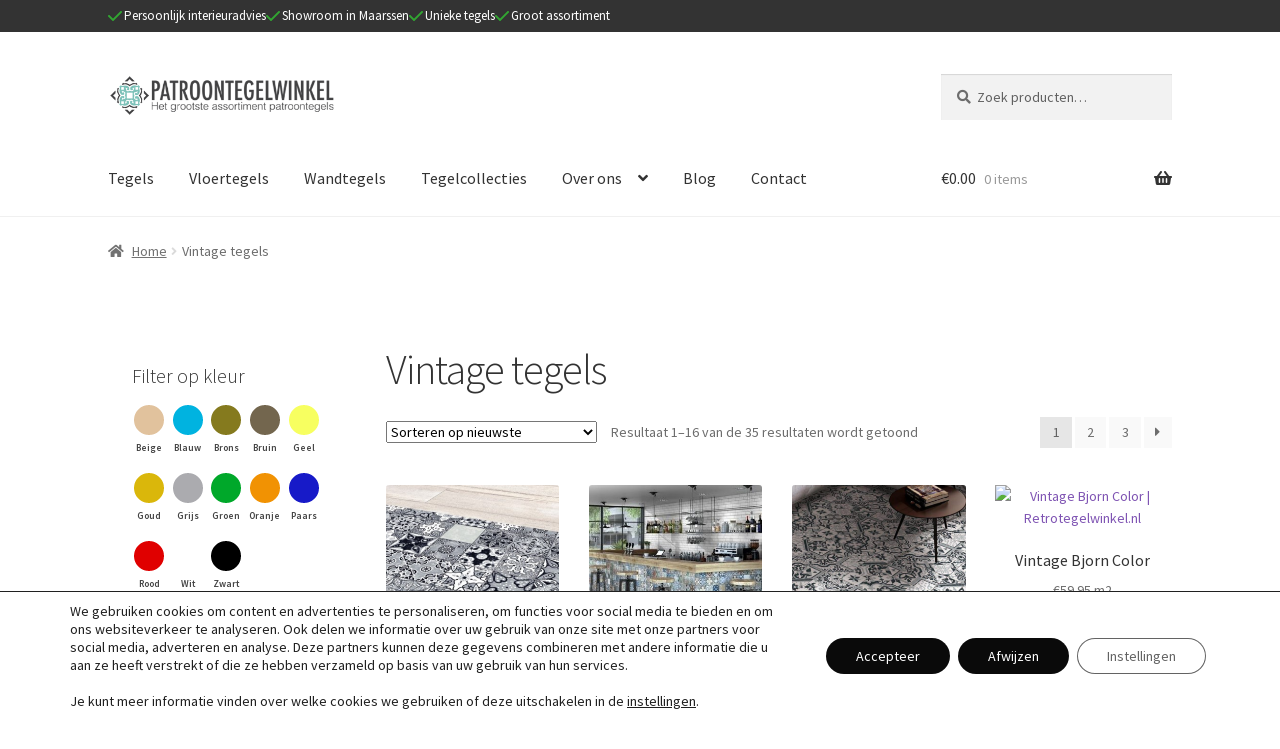

--- FILE ---
content_type: text/html; charset=UTF-8
request_url: https://patroontegelwinkel.nl/product-categorie/vintage/
body_size: 23823
content:
<!doctype html>
<html lang="nl-NL">
<head>
<meta charset="UTF-8">
<meta name="viewport" content="width=device-width, initial-scale=1">
<link rel="profile" href="http://gmpg.org/xfn/11">
<link rel="pingback" href="https://patroontegelwinkel.nl/xmlrpc.php">

<meta name='robots' content='index, follow, max-image-preview:large, max-snippet:-1, max-video-preview:-1' />
	<style>img:is([sizes="auto" i], [sizes^="auto," i]) { contain-intrinsic-size: 3000px 1500px }</style>
	
	<!-- This site is optimized with the Yoast SEO plugin v26.7 - https://yoast.com/wordpress/plugins/seo/ -->
	<title>Vintage tegels Archieven - Patroontegelwinkel.nl</title>
	<link rel="canonical" href="https://patroontegelwinkel.nl/product-categorie/vintage/" />
	<link rel="next" href="https://patroontegelwinkel.nl/product-categorie/vintage/page/2/" />
	<meta property="og:locale" content="nl_NL" />
	<meta property="og:type" content="article" />
	<meta property="og:title" content="Vintage tegels Archieven - Patroontegelwinkel.nl" />
	<meta property="og:url" content="https://patroontegelwinkel.nl/product-categorie/vintage/" />
	<meta property="og:site_name" content="Patroontegelwinkel.nl" />
	<meta name="twitter:card" content="summary_large_image" />
	<script type="application/ld+json" class="yoast-schema-graph">{"@context":"https://schema.org","@graph":[{"@type":"CollectionPage","@id":"https://patroontegelwinkel.nl/product-categorie/vintage/","url":"https://patroontegelwinkel.nl/product-categorie/vintage/","name":"Vintage tegels Archieven - Patroontegelwinkel.nl","isPartOf":{"@id":"https://patroontegelwinkel.nl/#website"},"primaryImageOfPage":{"@id":"https://patroontegelwinkel.nl/product-categorie/vintage/#primaryimage"},"image":{"@id":"https://patroontegelwinkel.nl/product-categorie/vintage/#primaryimage"},"thumbnailUrl":"https://patroontegelwinkel.nl/wp-content/uploads/sites/7/2023/06/xera-color-1.png","breadcrumb":{"@id":"https://patroontegelwinkel.nl/product-categorie/vintage/#breadcrumb"},"inLanguage":"nl-NL"},{"@type":"ImageObject","inLanguage":"nl-NL","@id":"https://patroontegelwinkel.nl/product-categorie/vintage/#primaryimage","url":"https://patroontegelwinkel.nl/wp-content/uploads/sites/7/2023/06/xera-color-1.png","contentUrl":"https://patroontegelwinkel.nl/wp-content/uploads/sites/7/2023/06/xera-color-1.png","width":402,"height":364,"caption":"Xerea Grey | Retrotegelwinkel.nl"},{"@type":"BreadcrumbList","@id":"https://patroontegelwinkel.nl/product-categorie/vintage/#breadcrumb","itemListElement":[{"@type":"ListItem","position":1,"name":"Home","item":"https://patroontegelwinkel.nl/"},{"@type":"ListItem","position":2,"name":"Vintage"}]},{"@type":"WebSite","@id":"https://patroontegelwinkel.nl/#website","url":"https://patroontegelwinkel.nl/","name":"Patroontegelwinkel.nl","description":"Het grootste assortiment patroontegels!","publisher":{"@id":"https://patroontegelwinkel.nl/#organization"},"potentialAction":[{"@type":"SearchAction","target":{"@type":"EntryPoint","urlTemplate":"https://patroontegelwinkel.nl/?s={search_term_string}"},"query-input":{"@type":"PropertyValueSpecification","valueRequired":true,"valueName":"search_term_string"}}],"inLanguage":"nl-NL"},{"@type":"Organization","@id":"https://patroontegelwinkel.nl/#organization","name":"Patroontegelwinkel.nl","url":"https://patroontegelwinkel.nl/","logo":{"@type":"ImageObject","inLanguage":"nl-NL","@id":"https://patroontegelwinkel.nl/#/schema/logo/image/","url":"https://patroontegelwinkel.nl/wp-content/uploads/sites/7/2017/06/cropped-Logo-PTW-fotos.png","contentUrl":"https://patroontegelwinkel.nl/wp-content/uploads/sites/7/2017/06/cropped-Logo-PTW-fotos.png","width":400,"height":75,"caption":"Patroontegelwinkel.nl"},"image":{"@id":"https://patroontegelwinkel.nl/#/schema/logo/image/"}}]}</script>
	<!-- / Yoast SEO plugin. -->


<link rel='dns-prefetch' href='//fonts.googleapis.com' />
<link rel='dns-prefetch' href='//www.googletagmanager.com' />
<link rel="alternate" type="application/rss+xml" title="Patroontegelwinkel.nl &raquo; feed" href="https://patroontegelwinkel.nl/feed/" />
<link rel="alternate" type="application/rss+xml" title="Patroontegelwinkel.nl &raquo; Vintage tegels Categorie feed" href="https://patroontegelwinkel.nl/product-categorie/vintage/feed/" />
<script>
window._wpemojiSettings = {"baseUrl":"https:\/\/s.w.org\/images\/core\/emoji\/16.0.1\/72x72\/","ext":".png","svgUrl":"https:\/\/s.w.org\/images\/core\/emoji\/16.0.1\/svg\/","svgExt":".svg","source":{"concatemoji":"https:\/\/patroontegelwinkel.nl\/wp-includes\/js\/wp-emoji-release.min.js?ver=f65604d92d2be9bda27c94e580279dcc"}};
/*! This file is auto-generated */
!function(s,n){var o,i,e;function c(e){try{var t={supportTests:e,timestamp:(new Date).valueOf()};sessionStorage.setItem(o,JSON.stringify(t))}catch(e){}}function p(e,t,n){e.clearRect(0,0,e.canvas.width,e.canvas.height),e.fillText(t,0,0);var t=new Uint32Array(e.getImageData(0,0,e.canvas.width,e.canvas.height).data),a=(e.clearRect(0,0,e.canvas.width,e.canvas.height),e.fillText(n,0,0),new Uint32Array(e.getImageData(0,0,e.canvas.width,e.canvas.height).data));return t.every(function(e,t){return e===a[t]})}function u(e,t){e.clearRect(0,0,e.canvas.width,e.canvas.height),e.fillText(t,0,0);for(var n=e.getImageData(16,16,1,1),a=0;a<n.data.length;a++)if(0!==n.data[a])return!1;return!0}function f(e,t,n,a){switch(t){case"flag":return n(e,"\ud83c\udff3\ufe0f\u200d\u26a7\ufe0f","\ud83c\udff3\ufe0f\u200b\u26a7\ufe0f")?!1:!n(e,"\ud83c\udde8\ud83c\uddf6","\ud83c\udde8\u200b\ud83c\uddf6")&&!n(e,"\ud83c\udff4\udb40\udc67\udb40\udc62\udb40\udc65\udb40\udc6e\udb40\udc67\udb40\udc7f","\ud83c\udff4\u200b\udb40\udc67\u200b\udb40\udc62\u200b\udb40\udc65\u200b\udb40\udc6e\u200b\udb40\udc67\u200b\udb40\udc7f");case"emoji":return!a(e,"\ud83e\udedf")}return!1}function g(e,t,n,a){var r="undefined"!=typeof WorkerGlobalScope&&self instanceof WorkerGlobalScope?new OffscreenCanvas(300,150):s.createElement("canvas"),o=r.getContext("2d",{willReadFrequently:!0}),i=(o.textBaseline="top",o.font="600 32px Arial",{});return e.forEach(function(e){i[e]=t(o,e,n,a)}),i}function t(e){var t=s.createElement("script");t.src=e,t.defer=!0,s.head.appendChild(t)}"undefined"!=typeof Promise&&(o="wpEmojiSettingsSupports",i=["flag","emoji"],n.supports={everything:!0,everythingExceptFlag:!0},e=new Promise(function(e){s.addEventListener("DOMContentLoaded",e,{once:!0})}),new Promise(function(t){var n=function(){try{var e=JSON.parse(sessionStorage.getItem(o));if("object"==typeof e&&"number"==typeof e.timestamp&&(new Date).valueOf()<e.timestamp+604800&&"object"==typeof e.supportTests)return e.supportTests}catch(e){}return null}();if(!n){if("undefined"!=typeof Worker&&"undefined"!=typeof OffscreenCanvas&&"undefined"!=typeof URL&&URL.createObjectURL&&"undefined"!=typeof Blob)try{var e="postMessage("+g.toString()+"("+[JSON.stringify(i),f.toString(),p.toString(),u.toString()].join(",")+"));",a=new Blob([e],{type:"text/javascript"}),r=new Worker(URL.createObjectURL(a),{name:"wpTestEmojiSupports"});return void(r.onmessage=function(e){c(n=e.data),r.terminate(),t(n)})}catch(e){}c(n=g(i,f,p,u))}t(n)}).then(function(e){for(var t in e)n.supports[t]=e[t],n.supports.everything=n.supports.everything&&n.supports[t],"flag"!==t&&(n.supports.everythingExceptFlag=n.supports.everythingExceptFlag&&n.supports[t]);n.supports.everythingExceptFlag=n.supports.everythingExceptFlag&&!n.supports.flag,n.DOMReady=!1,n.readyCallback=function(){n.DOMReady=!0}}).then(function(){return e}).then(function(){var e;n.supports.everything||(n.readyCallback(),(e=n.source||{}).concatemoji?t(e.concatemoji):e.wpemoji&&e.twemoji&&(t(e.twemoji),t(e.wpemoji)))}))}((window,document),window._wpemojiSettings);
</script>

<style id='wp-emoji-styles-inline-css'>

	img.wp-smiley, img.emoji {
		display: inline !important;
		border: none !important;
		box-shadow: none !important;
		height: 1em !important;
		width: 1em !important;
		margin: 0 0.07em !important;
		vertical-align: -0.1em !important;
		background: none !important;
		padding: 0 !important;
	}
</style>
<link rel='stylesheet' id='wp-components-css' href='https://patroontegelwinkel.nl/wp-includes/css/dist/components/style.min.css?ver=f65604d92d2be9bda27c94e580279dcc' media='all' />
<link rel='stylesheet' id='wp-preferences-css' href='https://patroontegelwinkel.nl/wp-includes/css/dist/preferences/style.min.css?ver=f65604d92d2be9bda27c94e580279dcc' media='all' />
<link rel='stylesheet' id='wp-block-editor-css' href='https://patroontegelwinkel.nl/wp-includes/css/dist/block-editor/style.min.css?ver=f65604d92d2be9bda27c94e580279dcc' media='all' />
<link rel='stylesheet' id='popup-maker-block-library-style-css' href='https://patroontegelwinkel.nl/wp-content/plugins/popup-maker/dist/packages/block-library-style.css?ver=dbea705cfafe089d65f1' media='all' />
<link rel='stylesheet' id='ion.range-slider-css' href='https://patroontegelwinkel.nl/wp-content/plugins/yith-woocommerce-ajax-product-filter-premium/assets/css/ion.range-slider.css?ver=2.3.1' media='all' />
<link rel='stylesheet' id='yith-wcan-shortcodes-css' href='https://patroontegelwinkel.nl/wp-content/plugins/yith-woocommerce-ajax-product-filter-premium/assets/css/shortcodes.css?ver=4.30.0' media='all' />
<style id='yith-wcan-shortcodes-inline-css'>
:root{
	--yith-wcan-filters_colors_titles: #333333;
	--yith-wcan-filters_colors_background: #FFFFFF;
	--yith-wcan-filters_colors_accent: rgb(16,164,172);
	--yith-wcan-filters_colors_accent_r: 16;
	--yith-wcan-filters_colors_accent_g: 164;
	--yith-wcan-filters_colors_accent_b: 172;
	--yith-wcan-color_swatches_border_radius: 100%;
	--yith-wcan-color_swatches_size: 30px;
	--yith-wcan-labels_style_background: #FFFFFF;
	--yith-wcan-labels_style_background_hover: rgb(16,164,172);
	--yith-wcan-labels_style_background_active: rgb(16,164,172);
	--yith-wcan-labels_style_text: #434343;
	--yith-wcan-labels_style_text_hover: #FFFFFF;
	--yith-wcan-labels_style_text_active: #FFFFFF;
	--yith-wcan-anchors_style_text: #434343;
	--yith-wcan-anchors_style_text_hover: rgb(16,164,172);
	--yith-wcan-anchors_style_text_active: rgb(16,164,172);
}
</style>
<link rel='stylesheet' id='storefront-gutenberg-blocks-css' href='https://patroontegelwinkel.nl/wp-content/themes/storefront/assets/css/base/gutenberg-blocks.css?ver=4.6.1' media='all' />
<style id='storefront-gutenberg-blocks-inline-css'>

				.wp-block-button__link:not(.has-text-color) {
					color: #ffffff;
				}

				.wp-block-button__link:not(.has-text-color):hover,
				.wp-block-button__link:not(.has-text-color):focus,
				.wp-block-button__link:not(.has-text-color):active {
					color: #ffffff;
				}

				.wp-block-button__link:not(.has-background) {
					background-color: #000000;
				}

				.wp-block-button__link:not(.has-background):hover,
				.wp-block-button__link:not(.has-background):focus,
				.wp-block-button__link:not(.has-background):active {
					border-color: #000000;
					background-color: #000000;
				}

				.wc-block-grid__products .wc-block-grid__product .wp-block-button__link {
					background-color: #000000;
					border-color: #000000;
					color: #ffffff;
				}

				.wp-block-quote footer,
				.wp-block-quote cite,
				.wp-block-quote__citation {
					color: #6d6d6d;
				}

				.wp-block-pullquote cite,
				.wp-block-pullquote footer,
				.wp-block-pullquote__citation {
					color: #6d6d6d;
				}

				.wp-block-image figcaption {
					color: #6d6d6d;
				}

				.wp-block-separator.is-style-dots::before {
					color: #333333;
				}

				.wp-block-file a.wp-block-file__button {
					color: #ffffff;
					background-color: #000000;
					border-color: #000000;
				}

				.wp-block-file a.wp-block-file__button:hover,
				.wp-block-file a.wp-block-file__button:focus,
				.wp-block-file a.wp-block-file__button:active {
					color: #ffffff;
					background-color: #000000;
				}

				.wp-block-code,
				.wp-block-preformatted pre {
					color: #6d6d6d;
				}

				.wp-block-table:not( .has-background ):not( .is-style-stripes ) tbody tr:nth-child(2n) td {
					background-color: #fdfdfd;
				}

				.wp-block-cover .wp-block-cover__inner-container h1:not(.has-text-color),
				.wp-block-cover .wp-block-cover__inner-container h2:not(.has-text-color),
				.wp-block-cover .wp-block-cover__inner-container h3:not(.has-text-color),
				.wp-block-cover .wp-block-cover__inner-container h4:not(.has-text-color),
				.wp-block-cover .wp-block-cover__inner-container h5:not(.has-text-color),
				.wp-block-cover .wp-block-cover__inner-container h6:not(.has-text-color) {
					color: #000000;
				}

				.wc-block-components-price-slider__range-input-progress,
				.rtl .wc-block-components-price-slider__range-input-progress {
					--range-color: #7f54b3;
				}

				/* Target only IE11 */
				@media all and (-ms-high-contrast: none), (-ms-high-contrast: active) {
					.wc-block-components-price-slider__range-input-progress {
						background: #7f54b3;
					}
				}

				.wc-block-components-button:not(.is-link) {
					background-color: #15913e;
					color: #ffffff;
				}

				.wc-block-components-button:not(.is-link):hover,
				.wc-block-components-button:not(.is-link):focus,
				.wc-block-components-button:not(.is-link):active {
					background-color: #007825;
					color: #ffffff;
				}

				.wc-block-components-button:not(.is-link):disabled {
					background-color: #15913e;
					color: #ffffff;
				}

				.wc-block-cart__submit-container {
					background-color: #ffffff;
				}

				.wc-block-cart__submit-container::before {
					color: rgba(220,220,220,0.5);
				}

				.wc-block-components-order-summary-item__quantity {
					background-color: #ffffff;
					border-color: #6d6d6d;
					box-shadow: 0 0 0 2px #ffffff;
					color: #6d6d6d;
				}
			
</style>
<link rel='stylesheet' id='contact-form-7-css' href='https://patroontegelwinkel.nl/wp-content/plugins/contact-form-7/includes/css/styles.css?ver=6.1.4' media='all' />
<link rel='stylesheet' id='parcelpro-css' href='https://patroontegelwinkel.nl/wp-content/plugins/woo-parcel-pro/public/css/parcelpro-public.css?ver=1.9.0' media='all' />
<link rel='stylesheet' id='follow-up-emails-css' href='https://patroontegelwinkel.nl/wp-content/plugins/woocommerce-follow-up-emails/templates/followups.css?ver=4.9.51' media='all' />
<style id='woocommerce-inline-inline-css'>
.woocommerce form .form-row .required { visibility: visible; }
</style>
<link rel='stylesheet' id='brands-styles-css' href='https://patroontegelwinkel.nl/wp-content/plugins/woocommerce/assets/css/brands.css?ver=10.0.4' media='all' />
<link rel='stylesheet' id='storefront-style-css' href='https://patroontegelwinkel.nl/wp-content/themes/storefront/style.css?ver=4.6.1' media='all' />
<style id='storefront-style-inline-css'>

			.main-navigation ul li a,
			.site-title a,
			ul.menu li a,
			.site-branding h1 a,
			button.menu-toggle,
			button.menu-toggle:hover,
			.handheld-navigation .dropdown-toggle {
				color: #333333;
			}

			button.menu-toggle,
			button.menu-toggle:hover {
				border-color: #333333;
			}

			.main-navigation ul li a:hover,
			.main-navigation ul li:hover > a,
			.site-title a:hover,
			.site-header ul.menu li.current-menu-item > a {
				color: #747474;
			}

			table:not( .has-background ) th {
				background-color: #f8f8f8;
			}

			table:not( .has-background ) tbody td {
				background-color: #fdfdfd;
			}

			table:not( .has-background ) tbody tr:nth-child(2n) td,
			fieldset,
			fieldset legend {
				background-color: #fbfbfb;
			}

			.site-header,
			.secondary-navigation ul ul,
			.main-navigation ul.menu > li.menu-item-has-children:after,
			.secondary-navigation ul.menu ul,
			.storefront-handheld-footer-bar,
			.storefront-handheld-footer-bar ul li > a,
			.storefront-handheld-footer-bar ul li.search .site-search,
			button.menu-toggle,
			button.menu-toggle:hover {
				background-color: #ffffff;
			}

			p.site-description,
			.site-header,
			.storefront-handheld-footer-bar {
				color: #404040;
			}

			button.menu-toggle:after,
			button.menu-toggle:before,
			button.menu-toggle span:before {
				background-color: #333333;
			}

			h1, h2, h3, h4, h5, h6, .wc-block-grid__product-title {
				color: #333333;
			}

			.widget h1 {
				border-bottom-color: #333333;
			}

			body,
			.secondary-navigation a {
				color: #6d6d6d;
			}

			.widget-area .widget a,
			.hentry .entry-header .posted-on a,
			.hentry .entry-header .post-author a,
			.hentry .entry-header .post-comments a,
			.hentry .entry-header .byline a {
				color: #727272;
			}

			a {
				color: #7f54b3;
			}

			a:focus,
			button:focus,
			.button.alt:focus,
			input:focus,
			textarea:focus,
			input[type="button"]:focus,
			input[type="reset"]:focus,
			input[type="submit"]:focus,
			input[type="email"]:focus,
			input[type="tel"]:focus,
			input[type="url"]:focus,
			input[type="password"]:focus,
			input[type="search"]:focus {
				outline-color: #7f54b3;
			}

			button, input[type="button"], input[type="reset"], input[type="submit"], .button, .widget a.button {
				background-color: #000000;
				border-color: #000000;
				color: #ffffff;
			}

			button:hover, input[type="button"]:hover, input[type="reset"]:hover, input[type="submit"]:hover, .button:hover, .widget a.button:hover {
				background-color: #000000;
				border-color: #000000;
				color: #ffffff;
			}

			button.alt, input[type="button"].alt, input[type="reset"].alt, input[type="submit"].alt, .button.alt, .widget-area .widget a.button.alt {
				background-color: #15913e;
				border-color: #15913e;
				color: #ffffff;
			}

			button.alt:hover, input[type="button"].alt:hover, input[type="reset"].alt:hover, input[type="submit"].alt:hover, .button.alt:hover, .widget-area .widget a.button.alt:hover {
				background-color: #007825;
				border-color: #007825;
				color: #ffffff;
			}

			.pagination .page-numbers li .page-numbers.current {
				background-color: #e6e6e6;
				color: #636363;
			}

			#comments .comment-list .comment-content .comment-text {
				background-color: #f8f8f8;
			}

			.site-footer {
				background-color: #f0f0f0;
				color: #6d6d6d;
			}

			.site-footer a:not(.button):not(.components-button) {
				color: #333333;
			}

			.site-footer .storefront-handheld-footer-bar a:not(.button):not(.components-button) {
				color: #333333;
			}

			.site-footer h1, .site-footer h2, .site-footer h3, .site-footer h4, .site-footer h5, .site-footer h6, .site-footer .widget .widget-title, .site-footer .widget .widgettitle {
				color: #333333;
			}

			.page-template-template-homepage.has-post-thumbnail .type-page.has-post-thumbnail .entry-title {
				color: #000000;
			}

			.page-template-template-homepage.has-post-thumbnail .type-page.has-post-thumbnail .entry-content {
				color: #000000;
			}

			@media screen and ( min-width: 768px ) {
				.secondary-navigation ul.menu a:hover {
					color: #595959;
				}

				.secondary-navigation ul.menu a {
					color: #404040;
				}

				.main-navigation ul.menu ul.sub-menu,
				.main-navigation ul.nav-menu ul.children {
					background-color: #f0f0f0;
				}

				.site-header {
					border-bottom-color: #f0f0f0;
				}
			}
</style>
<link rel='stylesheet' id='storefront-icons-css' href='https://patroontegelwinkel.nl/wp-content/themes/storefront/assets/css/base/icons.css?ver=4.6.1' media='all' />
<link rel='stylesheet' id='storefront-fonts-css' href='https://fonts.googleapis.com/css?family=Source+Sans+Pro%3A400%2C300%2C300italic%2C400italic%2C600%2C700%2C900&#038;subset=latin%2Clatin-ext&#038;ver=4.6.1' media='all' />
<link rel='stylesheet' id='mollie-applepaydirect-css' href='https://patroontegelwinkel.nl/wp-content/plugins/mollie-payments-for-woocommerce/public/css/mollie-applepaydirect.min.css?ver=1765855661' media='screen' />
<link rel='stylesheet' id='storefront-woocommerce-style-css' href='https://patroontegelwinkel.nl/wp-content/themes/storefront/assets/css/woocommerce/woocommerce.css?ver=4.6.1' media='all' />
<style id='storefront-woocommerce-style-inline-css'>
@font-face {
				font-family: star;
				src: url(https://patroontegelwinkel.nl/wp-content/plugins/woocommerce/assets/fonts/star.eot);
				src:
					url(https://patroontegelwinkel.nl/wp-content/plugins/woocommerce/assets/fonts/star.eot?#iefix) format("embedded-opentype"),
					url(https://patroontegelwinkel.nl/wp-content/plugins/woocommerce/assets/fonts/star.woff) format("woff"),
					url(https://patroontegelwinkel.nl/wp-content/plugins/woocommerce/assets/fonts/star.ttf) format("truetype"),
					url(https://patroontegelwinkel.nl/wp-content/plugins/woocommerce/assets/fonts/star.svg#star) format("svg");
				font-weight: 400;
				font-style: normal;
			}
			@font-face {
				font-family: WooCommerce;
				src: url(https://patroontegelwinkel.nl/wp-content/plugins/woocommerce/assets/fonts/WooCommerce.eot);
				src:
					url(https://patroontegelwinkel.nl/wp-content/plugins/woocommerce/assets/fonts/WooCommerce.eot?#iefix) format("embedded-opentype"),
					url(https://patroontegelwinkel.nl/wp-content/plugins/woocommerce/assets/fonts/WooCommerce.woff) format("woff"),
					url(https://patroontegelwinkel.nl/wp-content/plugins/woocommerce/assets/fonts/WooCommerce.ttf) format("truetype"),
					url(https://patroontegelwinkel.nl/wp-content/plugins/woocommerce/assets/fonts/WooCommerce.svg#WooCommerce) format("svg");
				font-weight: 400;
				font-style: normal;
			}

			a.cart-contents,
			.site-header-cart .widget_shopping_cart a {
				color: #333333;
			}

			a.cart-contents:hover,
			.site-header-cart .widget_shopping_cart a:hover,
			.site-header-cart:hover > li > a {
				color: #747474;
			}

			table.cart td.product-remove,
			table.cart td.actions {
				border-top-color: #ffffff;
			}

			.storefront-handheld-footer-bar ul li.cart .count {
				background-color: #333333;
				color: #ffffff;
				border-color: #ffffff;
			}

			.woocommerce-tabs ul.tabs li.active a,
			ul.products li.product .price,
			.onsale,
			.wc-block-grid__product-onsale,
			.widget_search form:before,
			.widget_product_search form:before {
				color: #6d6d6d;
			}

			.woocommerce-breadcrumb a,
			a.woocommerce-review-link,
			.product_meta a {
				color: #727272;
			}

			.wc-block-grid__product-onsale,
			.onsale {
				border-color: #6d6d6d;
			}

			.star-rating span:before,
			.quantity .plus, .quantity .minus,
			p.stars a:hover:after,
			p.stars a:after,
			.star-rating span:before,
			#payment .payment_methods li input[type=radio]:first-child:checked+label:before {
				color: #7f54b3;
			}

			.widget_price_filter .ui-slider .ui-slider-range,
			.widget_price_filter .ui-slider .ui-slider-handle {
				background-color: #7f54b3;
			}

			.order_details {
				background-color: #f8f8f8;
			}

			.order_details > li {
				border-bottom: 1px dotted #e3e3e3;
			}

			.order_details:before,
			.order_details:after {
				background: -webkit-linear-gradient(transparent 0,transparent 0),-webkit-linear-gradient(135deg,#f8f8f8 33.33%,transparent 33.33%),-webkit-linear-gradient(45deg,#f8f8f8 33.33%,transparent 33.33%)
			}

			#order_review {
				background-color: #ffffff;
			}

			#payment .payment_methods > li .payment_box,
			#payment .place-order {
				background-color: #fafafa;
			}

			#payment .payment_methods > li:not(.woocommerce-notice) {
				background-color: #f5f5f5;
			}

			#payment .payment_methods > li:not(.woocommerce-notice):hover {
				background-color: #f0f0f0;
			}

			.woocommerce-pagination .page-numbers li .page-numbers.current {
				background-color: #e6e6e6;
				color: #636363;
			}

			.wc-block-grid__product-onsale,
			.onsale,
			.woocommerce-pagination .page-numbers li .page-numbers:not(.current) {
				color: #6d6d6d;
			}

			p.stars a:before,
			p.stars a:hover~a:before,
			p.stars.selected a.active~a:before {
				color: #6d6d6d;
			}

			p.stars.selected a.active:before,
			p.stars:hover a:before,
			p.stars.selected a:not(.active):before,
			p.stars.selected a.active:before {
				color: #7f54b3;
			}

			.single-product div.product .woocommerce-product-gallery .woocommerce-product-gallery__trigger {
				background-color: #000000;
				color: #ffffff;
			}

			.single-product div.product .woocommerce-product-gallery .woocommerce-product-gallery__trigger:hover {
				background-color: #000000;
				border-color: #000000;
				color: #ffffff;
			}

			.button.added_to_cart:focus,
			.button.wc-forward:focus {
				outline-color: #7f54b3;
			}

			.added_to_cart,
			.site-header-cart .widget_shopping_cart a.button,
			.wc-block-grid__products .wc-block-grid__product .wp-block-button__link {
				background-color: #000000;
				border-color: #000000;
				color: #ffffff;
			}

			.added_to_cart:hover,
			.site-header-cart .widget_shopping_cart a.button:hover,
			.wc-block-grid__products .wc-block-grid__product .wp-block-button__link:hover {
				background-color: #000000;
				border-color: #000000;
				color: #ffffff;
			}

			.added_to_cart.alt, .added_to_cart, .widget a.button.checkout {
				background-color: #15913e;
				border-color: #15913e;
				color: #ffffff;
			}

			.added_to_cart.alt:hover, .added_to_cart:hover, .widget a.button.checkout:hover {
				background-color: #007825;
				border-color: #007825;
				color: #ffffff;
			}

			.button.loading {
				color: #000000;
			}

			.button.loading:hover {
				background-color: #000000;
			}

			.button.loading:after {
				color: #ffffff;
			}

			@media screen and ( min-width: 768px ) {
				.site-header-cart .widget_shopping_cart,
				.site-header .product_list_widget li .quantity {
					color: #404040;
				}

				.site-header-cart .widget_shopping_cart .buttons,
				.site-header-cart .widget_shopping_cart .total {
					background-color: #f5f5f5;
				}

				.site-header-cart .widget_shopping_cart {
					background-color: #f0f0f0;
				}
			}
				.storefront-product-pagination a {
					color: #6d6d6d;
					background-color: #ffffff;
				}
				.storefront-sticky-add-to-cart {
					color: #6d6d6d;
					background-color: #ffffff;
				}

				.storefront-sticky-add-to-cart a:not(.button) {
					color: #333333;
				}
</style>
<link rel='stylesheet' id='storefront-child-style-css' href='https://patroontegelwinkel.nl/wp-content/themes/storefront-child/style.css?ver=1.0.0' media='all' />
<link rel='stylesheet' id='storefront-woocommerce-brands-style-css' href='https://patroontegelwinkel.nl/wp-content/themes/storefront/assets/css/woocommerce/extensions/brands.css?ver=4.6.1' media='all' />
<link rel='stylesheet' id='moove_gdpr_frontend-css' href='https://patroontegelwinkel.nl/wp-content/plugins/gdpr-cookie-compliance/dist/styles/gdpr-main-nf.css?ver=5.0.1' media='all' />
<style id='moove_gdpr_frontend-inline-css'>
				#moove_gdpr_cookie_modal .moove-gdpr-modal-content .moove-gdpr-tab-main h3.tab-title, 
				#moove_gdpr_cookie_modal .moove-gdpr-modal-content .moove-gdpr-tab-main span.tab-title,
				#moove_gdpr_cookie_modal .moove-gdpr-modal-content .moove-gdpr-modal-left-content #moove-gdpr-menu li a, 
				#moove_gdpr_cookie_modal .moove-gdpr-modal-content .moove-gdpr-modal-left-content #moove-gdpr-menu li button,
				#moove_gdpr_cookie_modal .moove-gdpr-modal-content .moove-gdpr-modal-left-content .moove-gdpr-branding-cnt a,
				#moove_gdpr_cookie_modal .moove-gdpr-modal-content .moove-gdpr-modal-footer-content .moove-gdpr-button-holder a.mgbutton, 
				#moove_gdpr_cookie_modal .moove-gdpr-modal-content .moove-gdpr-modal-footer-content .moove-gdpr-button-holder button.mgbutton,
				#moove_gdpr_cookie_modal .cookie-switch .cookie-slider:after, 
				#moove_gdpr_cookie_modal .cookie-switch .slider:after, 
				#moove_gdpr_cookie_modal .switch .cookie-slider:after, 
				#moove_gdpr_cookie_modal .switch .slider:after,
				#moove_gdpr_cookie_info_bar .moove-gdpr-info-bar-container .moove-gdpr-info-bar-content p, 
				#moove_gdpr_cookie_info_bar .moove-gdpr-info-bar-container .moove-gdpr-info-bar-content p a,
				#moove_gdpr_cookie_info_bar .moove-gdpr-info-bar-container .moove-gdpr-info-bar-content a.mgbutton, 
				#moove_gdpr_cookie_info_bar .moove-gdpr-info-bar-container .moove-gdpr-info-bar-content button.mgbutton,
				#moove_gdpr_cookie_modal .moove-gdpr-modal-content .moove-gdpr-tab-main .moove-gdpr-tab-main-content h1, 
				#moove_gdpr_cookie_modal .moove-gdpr-modal-content .moove-gdpr-tab-main .moove-gdpr-tab-main-content h2, 
				#moove_gdpr_cookie_modal .moove-gdpr-modal-content .moove-gdpr-tab-main .moove-gdpr-tab-main-content h3, 
				#moove_gdpr_cookie_modal .moove-gdpr-modal-content .moove-gdpr-tab-main .moove-gdpr-tab-main-content h4, 
				#moove_gdpr_cookie_modal .moove-gdpr-modal-content .moove-gdpr-tab-main .moove-gdpr-tab-main-content h5, 
				#moove_gdpr_cookie_modal .moove-gdpr-modal-content .moove-gdpr-tab-main .moove-gdpr-tab-main-content h6,
				#moove_gdpr_cookie_modal .moove-gdpr-modal-content.moove_gdpr_modal_theme_v2 .moove-gdpr-modal-title .tab-title,
				#moove_gdpr_cookie_modal .moove-gdpr-modal-content.moove_gdpr_modal_theme_v2 .moove-gdpr-tab-main h3.tab-title, 
				#moove_gdpr_cookie_modal .moove-gdpr-modal-content.moove_gdpr_modal_theme_v2 .moove-gdpr-tab-main span.tab-title,
				#moove_gdpr_cookie_modal .moove-gdpr-modal-content.moove_gdpr_modal_theme_v2 .moove-gdpr-branding-cnt a {
					font-weight: inherit				}
			#moove_gdpr_cookie_modal,#moove_gdpr_cookie_info_bar,.gdpr_cookie_settings_shortcode_content{font-family:inherit}#moove_gdpr_save_popup_settings_button{background-color:#373737;color:#fff}#moove_gdpr_save_popup_settings_button:hover{background-color:#000}#moove_gdpr_cookie_info_bar .moove-gdpr-info-bar-container .moove-gdpr-info-bar-content a.mgbutton,#moove_gdpr_cookie_info_bar .moove-gdpr-info-bar-container .moove-gdpr-info-bar-content button.mgbutton{background-color:#0a0a0a}#moove_gdpr_cookie_modal .moove-gdpr-modal-content .moove-gdpr-modal-footer-content .moove-gdpr-button-holder a.mgbutton,#moove_gdpr_cookie_modal .moove-gdpr-modal-content .moove-gdpr-modal-footer-content .moove-gdpr-button-holder button.mgbutton,.gdpr_cookie_settings_shortcode_content .gdpr-shr-button.button-green{background-color:#0a0a0a;border-color:#0a0a0a}#moove_gdpr_cookie_modal .moove-gdpr-modal-content .moove-gdpr-modal-footer-content .moove-gdpr-button-holder a.mgbutton:hover,#moove_gdpr_cookie_modal .moove-gdpr-modal-content .moove-gdpr-modal-footer-content .moove-gdpr-button-holder button.mgbutton:hover,.gdpr_cookie_settings_shortcode_content .gdpr-shr-button.button-green:hover{background-color:#fff;color:#0a0a0a}#moove_gdpr_cookie_modal .moove-gdpr-modal-content .moove-gdpr-modal-close i,#moove_gdpr_cookie_modal .moove-gdpr-modal-content .moove-gdpr-modal-close span.gdpr-icon{background-color:#0a0a0a;border:1px solid #0a0a0a}#moove_gdpr_cookie_info_bar span.change-settings-button.focus-g,#moove_gdpr_cookie_info_bar span.change-settings-button:focus,#moove_gdpr_cookie_info_bar button.change-settings-button.focus-g,#moove_gdpr_cookie_info_bar button.change-settings-button:focus{-webkit-box-shadow:0 0 1px 3px #0a0a0a;-moz-box-shadow:0 0 1px 3px #0a0a0a;box-shadow:0 0 1px 3px #0a0a0a}#moove_gdpr_cookie_modal .moove-gdpr-modal-content .moove-gdpr-modal-close i:hover,#moove_gdpr_cookie_modal .moove-gdpr-modal-content .moove-gdpr-modal-close span.gdpr-icon:hover,#moove_gdpr_cookie_info_bar span[data-href]>u.change-settings-button{color:#0a0a0a}#moove_gdpr_cookie_modal .moove-gdpr-modal-content .moove-gdpr-modal-left-content #moove-gdpr-menu li.menu-item-selected a span.gdpr-icon,#moove_gdpr_cookie_modal .moove-gdpr-modal-content .moove-gdpr-modal-left-content #moove-gdpr-menu li.menu-item-selected button span.gdpr-icon{color:inherit}#moove_gdpr_cookie_modal .moove-gdpr-modal-content .moove-gdpr-modal-left-content #moove-gdpr-menu li a span.gdpr-icon,#moove_gdpr_cookie_modal .moove-gdpr-modal-content .moove-gdpr-modal-left-content #moove-gdpr-menu li button span.gdpr-icon{color:inherit}#moove_gdpr_cookie_modal .gdpr-acc-link{line-height:0;font-size:0;color:transparent;position:absolute}#moove_gdpr_cookie_modal .moove-gdpr-modal-content .moove-gdpr-modal-close:hover i,#moove_gdpr_cookie_modal .moove-gdpr-modal-content .moove-gdpr-modal-left-content #moove-gdpr-menu li a,#moove_gdpr_cookie_modal .moove-gdpr-modal-content .moove-gdpr-modal-left-content #moove-gdpr-menu li button,#moove_gdpr_cookie_modal .moove-gdpr-modal-content .moove-gdpr-modal-left-content #moove-gdpr-menu li button i,#moove_gdpr_cookie_modal .moove-gdpr-modal-content .moove-gdpr-modal-left-content #moove-gdpr-menu li a i,#moove_gdpr_cookie_modal .moove-gdpr-modal-content .moove-gdpr-tab-main .moove-gdpr-tab-main-content a:hover,#moove_gdpr_cookie_info_bar.moove-gdpr-dark-scheme .moove-gdpr-info-bar-container .moove-gdpr-info-bar-content a.mgbutton:hover,#moove_gdpr_cookie_info_bar.moove-gdpr-dark-scheme .moove-gdpr-info-bar-container .moove-gdpr-info-bar-content button.mgbutton:hover,#moove_gdpr_cookie_info_bar.moove-gdpr-dark-scheme .moove-gdpr-info-bar-container .moove-gdpr-info-bar-content a:hover,#moove_gdpr_cookie_info_bar.moove-gdpr-dark-scheme .moove-gdpr-info-bar-container .moove-gdpr-info-bar-content button:hover,#moove_gdpr_cookie_info_bar.moove-gdpr-dark-scheme .moove-gdpr-info-bar-container .moove-gdpr-info-bar-content span.change-settings-button:hover,#moove_gdpr_cookie_info_bar.moove-gdpr-dark-scheme .moove-gdpr-info-bar-container .moove-gdpr-info-bar-content button.change-settings-button:hover,#moove_gdpr_cookie_info_bar.moove-gdpr-dark-scheme .moove-gdpr-info-bar-container .moove-gdpr-info-bar-content u.change-settings-button:hover,#moove_gdpr_cookie_info_bar span[data-href]>u.change-settings-button,#moove_gdpr_cookie_info_bar.moove-gdpr-dark-scheme .moove-gdpr-info-bar-container .moove-gdpr-info-bar-content a.mgbutton.focus-g,#moove_gdpr_cookie_info_bar.moove-gdpr-dark-scheme .moove-gdpr-info-bar-container .moove-gdpr-info-bar-content button.mgbutton.focus-g,#moove_gdpr_cookie_info_bar.moove-gdpr-dark-scheme .moove-gdpr-info-bar-container .moove-gdpr-info-bar-content a.focus-g,#moove_gdpr_cookie_info_bar.moove-gdpr-dark-scheme .moove-gdpr-info-bar-container .moove-gdpr-info-bar-content button.focus-g,#moove_gdpr_cookie_info_bar.moove-gdpr-dark-scheme .moove-gdpr-info-bar-container .moove-gdpr-info-bar-content a.mgbutton:focus,#moove_gdpr_cookie_info_bar.moove-gdpr-dark-scheme .moove-gdpr-info-bar-container .moove-gdpr-info-bar-content button.mgbutton:focus,#moove_gdpr_cookie_info_bar.moove-gdpr-dark-scheme .moove-gdpr-info-bar-container .moove-gdpr-info-bar-content a:focus,#moove_gdpr_cookie_info_bar.moove-gdpr-dark-scheme .moove-gdpr-info-bar-container .moove-gdpr-info-bar-content button:focus,#moove_gdpr_cookie_info_bar.moove-gdpr-dark-scheme .moove-gdpr-info-bar-container .moove-gdpr-info-bar-content span.change-settings-button.focus-g,span.change-settings-button:focus,button.change-settings-button.focus-g,button.change-settings-button:focus,#moove_gdpr_cookie_info_bar.moove-gdpr-dark-scheme .moove-gdpr-info-bar-container .moove-gdpr-info-bar-content u.change-settings-button.focus-g,#moove_gdpr_cookie_info_bar.moove-gdpr-dark-scheme .moove-gdpr-info-bar-container .moove-gdpr-info-bar-content u.change-settings-button:focus{color:#0a0a0a}#moove_gdpr_cookie_modal .moove-gdpr-branding.focus-g span,#moove_gdpr_cookie_modal .moove-gdpr-modal-content .moove-gdpr-tab-main a.focus-g{color:#0a0a0a}#moove_gdpr_cookie_modal.gdpr_lightbox-hide{display:none}
</style>
<script src="https://patroontegelwinkel.nl/wp-includes/js/jquery/jquery.min.js?ver=3.7.1" id="jquery-core-js"></script>
<script src="https://patroontegelwinkel.nl/wp-includes/js/jquery/jquery-migrate.min.js?ver=3.4.1" id="jquery-migrate-js"></script>
<script src="https://patroontegelwinkel.nl/wp-includes/js/dist/hooks.min.js?ver=4d63a3d491d11ffd8ac6" id="wp-hooks-js"></script>
<script src="https://patroontegelwinkel.nl/wp-content/plugins/woo-parcel-pro/public/js/parcelpro-public.js?ver=1.9.0" id="parcelpro-js"></script>
<script id="fue-account-subscriptions-js-extra">
var FUE = {"ajaxurl":"https:\/\/patroontegelwinkel.nl\/wp-admin\/admin-ajax.php","ajax_loader":"https:\/\/patroontegelwinkel.nl\/wp-content\/plugins\/woocommerce-follow-up-emails\/templates\/images\/ajax-loader.gif"};
</script>
<script src="https://patroontegelwinkel.nl/wp-content/plugins/woocommerce-follow-up-emails/templates/js/fue-account-subscriptions.js?ver=4.9.51" id="fue-account-subscriptions-js"></script>
<script src="https://patroontegelwinkel.nl/wp-content/plugins/woocommerce/assets/js/jquery-blockui/jquery.blockUI.min.js?ver=2.7.0-wc.10.0.4" id="jquery-blockui-js" data-wp-strategy="defer"></script>
<script id="wc-add-to-cart-js-extra">
var wc_add_to_cart_params = {"ajax_url":"\/wp-admin\/admin-ajax.php","wc_ajax_url":"\/?wc-ajax=%%endpoint%%","i18n_view_cart":"Bekijk winkelwagen","cart_url":"https:\/\/patroontegelwinkel.nl\/winkelwagen\/","is_cart":"","cart_redirect_after_add":"no"};
</script>
<script src="https://patroontegelwinkel.nl/wp-content/plugins/woocommerce/assets/js/frontend/add-to-cart.min.js?ver=10.0.4" id="wc-add-to-cart-js" defer data-wp-strategy="defer"></script>
<script src="https://patroontegelwinkel.nl/wp-content/plugins/woocommerce/assets/js/js-cookie/js.cookie.min.js?ver=2.1.4-wc.10.0.4" id="js-cookie-js" data-wp-strategy="defer"></script>
<script id="woocommerce-js-extra">
var woocommerce_params = {"ajax_url":"\/wp-admin\/admin-ajax.php","wc_ajax_url":"\/?wc-ajax=%%endpoint%%","i18n_password_show":"Wachtwoord weergeven","i18n_password_hide":"Wachtwoord verbergen"};
</script>
<script src="https://patroontegelwinkel.nl/wp-content/plugins/woocommerce/assets/js/frontend/woocommerce.min.js?ver=10.0.4" id="woocommerce-js" data-wp-strategy="defer"></script>
<script id="wc-cart-fragments-js-extra">
var wc_cart_fragments_params = {"ajax_url":"\/wp-admin\/admin-ajax.php","wc_ajax_url":"\/?wc-ajax=%%endpoint%%","cart_hash_key":"wc_cart_hash_16d4701fb01fd486df5ea556740fec04","fragment_name":"wc_fragments_16d4701fb01fd486df5ea556740fec04","request_timeout":"5000"};
</script>
<script src="https://patroontegelwinkel.nl/wp-content/plugins/woocommerce/assets/js/frontend/cart-fragments.min.js?ver=10.0.4" id="wc-cart-fragments-js" defer data-wp-strategy="defer"></script>
<script id="wpm-js-extra">
var wpm = {"ajax_url":"https:\/\/patroontegelwinkel.nl\/wp-admin\/admin-ajax.php","root":"https:\/\/patroontegelwinkel.nl\/wp-json\/","nonce_wp_rest":"ab7ae41027","nonce_ajax":"fee7ab8917"};
</script>
<script src="https://patroontegelwinkel.nl/wp-content/plugins/woocommerce-google-adwords-conversion-tracking-tag/js/public/free/wpm-public.p1.min.js?ver=1.54.1" id="wpm-js"></script>
<script id="wc_additional_fees_script-js-extra">
var add_fee_vars = {"add_fee_ajaxurl":"https:\/\/patroontegelwinkel.nl\/wp-admin\/admin-ajax.php","add_fee_nonce":"02772e14fc","add_fee_loader":"https:\/\/patroontegelwinkel.nl\/wp-content\/plugins\/woocommerce-additional-fees\/images\/loading.gif","alert_ajax_error":"An internal server error occured in processing a request. Please try again or contact us. Thank you. "};
</script>
<script src="https://patroontegelwinkel.nl/wp-content/plugins/woocommerce-additional-fees/js/wc_additional_fees.js?ver=f65604d92d2be9bda27c94e580279dcc" id="wc_additional_fees_script-js"></script>
<link rel="https://api.w.org/" href="https://patroontegelwinkel.nl/wp-json/" /><link rel="alternate" title="JSON" type="application/json" href="https://patroontegelwinkel.nl/wp-json/wp/v2/product_cat/214" /><link rel="EditURI" type="application/rsd+xml" title="RSD" href="https://patroontegelwinkel.nl/xmlrpc.php?rsd" />

<meta name="generator" content="Site Kit by Google 1.170.0" />								<script>
					// Define dataLayer and the gtag function.
					window.dataLayer = window.dataLayer || [];
					function gtag(){dataLayer.push(arguments);}

					// Set default consent to 'denied' as a placeholder
					// Determine actual values based on your own requirements
					gtag('consent', 'default', {
						'ad_storage': 'denied',
						'ad_user_data': 'denied',
						'ad_personalization': 'denied',
						'analytics_storage': 'denied',
						'personalization_storage': 'denied',
						'security_storage': 'denied',
						'functionality_storage': 'denied',
						'wait_for_update': '2000'
					});
				</script>

				<!-- Google Tag Manager -->
				<script>(function(w,d,s,l,i){w[l]=w[l]||[];w[l].push({'gtm.start':
				new Date().getTime(),event:'gtm.js'});var f=d.getElementsByTagName(s)[0],
				j=d.createElement(s),dl=l!='dataLayer'?'&l='+l:'';j.async=true;j.src=
				'https://www.googletagmanager.com/gtm.js?id='+i+dl;f.parentNode.insertBefore(j,f);
				})(window,document,'script','dataLayer','GTM-WLQ4GZSH');</script>
				<!-- End Google Tag Manager -->
							<!-- Google site verification - Google for WooCommerce -->
<meta name="google-site-verification" content="WsqF3UvFurGAl6fi9XqeKxCDCy4VqdFl-2go99gQqkc" />
	<noscript><style>.woocommerce-product-gallery{ opacity: 1 !important; }</style></noscript>
	
<!-- Google AdSense meta tags toegevoegd door Site Kit -->
<meta name="google-adsense-platform-account" content="ca-host-pub-2644536267352236">
<meta name="google-adsense-platform-domain" content="sitekit.withgoogle.com">
<!-- Einde Google AdSense meta tags toegevoegd door Site Kit -->

<!-- START Pixel Manager for WooCommerce -->

		<script>

			window.wpmDataLayer = window.wpmDataLayer || {};
			window.wpmDataLayer = Object.assign(window.wpmDataLayer, {"cart":{},"cart_item_keys":{},"version":{"number":"1.54.1","pro":false,"eligible_for_updates":false,"distro":"fms","beta":false,"show":true},"pixels":{"google":{"linker":{"settings":null},"user_id":false,"ads":{"conversion_ids":{"AW-1016079680":"8OQFCL_TkJABEMDKwOQD"},"dynamic_remarketing":{"status":true,"id_type":"post_id","send_events_with_parent_ids":true},"google_business_vertical":"retail","phone_conversion_number":"","phone_conversion_label":""},"analytics":{"ga4":{"measurement_id":"G-RHCM7X4C8P","parameters":{},"mp_active":false,"debug_mode":false,"page_load_time_tracking":false},"id_type":"post_id"},"tag_id":"AW-1016079680","tag_id_suppressed":[],"tag_gateway":{"measurement_path":""},"tcf_support":false,"consent_mode":{"is_active":true,"wait_for_update":500,"ads_data_redaction":false,"url_passthrough":true}},"hotjar":{"site_id":"3873448"}},"shop":{"list_name":"Product Category | Vintage tegels","list_id":"product_category.vintage","page_type":"product_category","currency":"EUR","selectors":{"addToCart":[],"beginCheckout":[]},"order_duplication_prevention":true,"view_item_list_trigger":{"test_mode":false,"background_color":"green","opacity":0.5,"repeat":true,"timeout":1000,"threshold":0.8},"variations_output":true,"session_active":false},"page":{"id":15824,"title":"Xera Grey","type":"product","categories":[],"parent":{"id":0,"title":"Xera Grey","type":"product","categories":[]}},"general":{"user_logged_in":false,"scroll_tracking_thresholds":[],"page_id":15824,"exclude_domains":[],"server_2_server":{"active":false,"user_agent_exclude_patterns":[],"ip_exclude_list":[],"pageview_event_s2s":{"is_active":false,"pixels":[]}},"consent_management":{"explicit_consent":false},"lazy_load_pmw":false,"chunk_base_path":"https://patroontegelwinkel.nl/wp-content/plugins/woocommerce-google-adwords-conversion-tracking-tag/js/public/free/","modules":{"load_deprecated_functions":true}}});

		</script>

		
<!-- END Pixel Manager for WooCommerce -->

<!-- Google Tag Manager snippet toegevoegd door Site Kit -->
<script>
			( function( w, d, s, l, i ) {
				w[l] = w[l] || [];
				w[l].push( {'gtm.start': new Date().getTime(), event: 'gtm.js'} );
				var f = d.getElementsByTagName( s )[0],
					j = d.createElement( s ), dl = l != 'dataLayer' ? '&l=' + l : '';
				j.async = true;
				j.src = 'https://www.googletagmanager.com/gtm.js?id=' + i + dl;
				f.parentNode.insertBefore( j, f );
			} )( window, document, 'script', 'dataLayer', 'GTM-WLQ4GZSH' );
			
</script>

<!-- Einde Google Tag Manager snippet toegevoegd door Site Kit -->
<link rel="icon" href="https://patroontegelwinkel.nl/wp-content/uploads/sites/7/2017/06/cropped-Logo-Scroll-1-32x32.png" sizes="32x32" />
<link rel="icon" href="https://patroontegelwinkel.nl/wp-content/uploads/sites/7/2017/06/cropped-Logo-Scroll-1-192x192.png" sizes="192x192" />
<link rel="apple-touch-icon" href="https://patroontegelwinkel.nl/wp-content/uploads/sites/7/2017/06/cropped-Logo-Scroll-1-180x180.png" />
<meta name="msapplication-TileImage" content="https://patroontegelwinkel.nl/wp-content/uploads/sites/7/2017/06/cropped-Logo-Scroll-1-270x270.png" />

		<!-- Global site tag (gtag.js) - Google Ads: AW-11345252514 - Google for WooCommerce -->
		<script async src="https://www.googletagmanager.com/gtag/js?id=AW-11345252514"></script>
		<script>
			window.dataLayer = window.dataLayer || [];
			function gtag() { dataLayer.push(arguments); }
			gtag( 'consent', 'default', {
				analytics_storage: 'denied',
				ad_storage: 'denied',
				ad_user_data: 'denied',
				ad_personalization: 'denied',
				region: ['AT', 'BE', 'BG', 'HR', 'CY', 'CZ', 'DK', 'EE', 'FI', 'FR', 'DE', 'GR', 'HU', 'IS', 'IE', 'IT', 'LV', 'LI', 'LT', 'LU', 'MT', 'NL', 'NO', 'PL', 'PT', 'RO', 'SK', 'SI', 'ES', 'SE', 'GB', 'CH'],
				wait_for_update: 500,
			} );
			gtag('js', new Date());
			gtag('set', 'developer_id.dOGY3NW', true);
			gtag("config", "AW-11345252514", { "groups": "GLA", "send_page_view": false });		</script>

		</head>

<body class="archive tax-product_cat term-vintage term-214 wp-custom-logo wp-embed-responsive wp-theme-storefront wp-child-theme-storefront-child theme-storefront woocommerce woocommerce-page woocommerce-no-js yith-wcan-pro filters-in-modal group-blog storefront-align-wide left-sidebar woocommerce-active">

		<!-- Google Tag Manager (noscript) snippet toegevoegd door Site Kit -->
		<noscript>
			<iframe src="https://www.googletagmanager.com/ns.html?id=GTM-WLQ4GZSH" height="0" width="0" style="display:none;visibility:hidden"></iframe>
		</noscript>
		<!-- Einde Google Tag Manager (noscript) snippet toegevoegd door Site Kit -->
		<script>
gtag("event", "page_view", {send_to: "GLA"});
</script>

        <div class="usp-ticker-wrap">
            <div class="col-full">
                <ul class="usp-ticker">
                                            <li><a class="" href="">Persoonlijk interieuradvies</a></li>
                                            <li><a class="" href="">Showroom in Maarssen</a></li>
                                            <li><a class="" href="">Unieke tegels</a></li>
                                            <li><a class="" href="">Groot assortiment</a></li>
                                    </ul>
            </div>
        </div>
    
<div id="page" class="hfeed site">
	
	<header id="masthead" class="site-header" role="banner" style="">

		<div class="col-full">		<a class="skip-link screen-reader-text" href="#site-navigation">Ga door naar navigatie</a>
		<a class="skip-link screen-reader-text" href="#content">Ga naar de inhoud</a>
				<div class="site-branding">
			<a href="https://patroontegelwinkel.nl/" class="custom-logo-link" rel="home"><img width="400" height="75" src="https://patroontegelwinkel.nl/wp-content/uploads/sites/7/2017/06/cropped-Logo-PTW-fotos.png" class="custom-logo" alt="Patroontegelwinkel.nl" decoding="async" srcset="https://patroontegelwinkel.nl/wp-content/uploads/sites/7/2017/06/cropped-Logo-PTW-fotos.png 400w, https://patroontegelwinkel.nl/wp-content/uploads/sites/7/2017/06/cropped-Logo-PTW-fotos-300x56.png 300w" sizes="(max-width: 400px) 100vw, 400px" /></a>		</div>
					<div class="site-search">
				<div class="widget woocommerce widget_product_search"><form role="search" method="get" class="woocommerce-product-search" action="https://patroontegelwinkel.nl/">
	<label class="screen-reader-text" for="woocommerce-product-search-field-0">Zoeken naar:</label>
	<input type="search" id="woocommerce-product-search-field-0" class="search-field" placeholder="Zoek producten&hellip;" value="" name="s" />
	<button type="submit" value="Zoeken" class="">Zoeken</button>
	<input type="hidden" name="post_type" value="product" />
</form>
</div>			</div>
			</div><div class="storefront-primary-navigation"><div class="col-full">		<nav id="site-navigation" class="main-navigation" role="navigation" aria-label="Hoofdmenu">
		<button id="site-navigation-menu-toggle" class="menu-toggle" aria-controls="site-navigation" aria-expanded="false"><span>Menu</span></button>
			<div class="primary-navigation"><ul id="menu-mainmenu" class="menu"><li id="menu-item-42854" class="menu-item menu-item-type-post_type menu-item-object-page menu-item-42854"><a href="https://patroontegelwinkel.nl/bekijk-alle-patroontegels/">Tegels</a></li>
<li id="menu-item-10878" class="menu-item menu-item-type-post_type menu-item-object-page menu-item-10878"><a href="https://patroontegelwinkel.nl/vloertegels/">Vloertegels</a></li>
<li id="menu-item-10890" class="menu-item menu-item-type-post_type menu-item-object-page menu-item-10890"><a href="https://patroontegelwinkel.nl/wandtegels/">Wandtegels</a></li>
<li id="menu-item-44483" class="menu-item menu-item-type-post_type menu-item-object-page menu-item-44483"><a href="https://patroontegelwinkel.nl/tegelcollecties/">Tegelcollecties</a></li>
<li id="menu-item-10872" class="menu-item menu-item-type-post_type menu-item-object-page menu-item-has-children menu-item-10872"><a href="https://patroontegelwinkel.nl/over-ons/">Over ons</a>
<ul class="sub-menu">
	<li id="menu-item-10870" class="menu-item menu-item-type-post_type menu-item-object-page menu-item-10870"><a href="https://patroontegelwinkel.nl/hoe-bestel-ik/">Hoe bestel ik?</a></li>
	<li id="menu-item-10871" class="menu-item menu-item-type-post_type menu-item-object-page menu-item-10871"><a href="https://patroontegelwinkel.nl/klantenservice/">Klantenservice</a></li>
	<li id="menu-item-27854" class="menu-item menu-item-type-post_type menu-item-object-page menu-item-27854"><a href="https://patroontegelwinkel.nl/klachten/">Klachten</a></li>
	<li id="menu-item-10874" class="menu-item menu-item-type-post_type menu-item-object-page menu-item-10874"><a href="https://patroontegelwinkel.nl/retour-informatie/">Retour informatie</a></li>
	<li id="menu-item-10877" class="menu-item menu-item-type-post_type menu-item-object-page menu-item-10877"><a href="https://patroontegelwinkel.nl/veel-gestelde-vragen/">Veelgestelde vragen</a></li>
	<li id="menu-item-10876" class="menu-item menu-item-type-post_type menu-item-object-page menu-item-10876"><a href="https://patroontegelwinkel.nl/showroom/">Showroom</a></li>
	<li id="menu-item-15027" class="menu-item menu-item-type-post_type menu-item-object-page menu-item-15027"><a href="https://patroontegelwinkel.nl/mijn-account/">Mijn account</a></li>
</ul>
</li>
<li id="menu-item-13663" class="menu-item menu-item-type-taxonomy menu-item-object-category menu-item-13663"><a href="https://patroontegelwinkel.nl/category/blog/">Blog</a></li>
<li id="menu-item-10880" class="menu-item menu-item-type-post_type menu-item-object-page menu-item-10880"><a href="https://patroontegelwinkel.nl/contact/">Contact</a></li>
</ul></div><div class="handheld-navigation"><ul id="menu-mainmenu-1" class="menu"><li class="menu-item menu-item-type-post_type menu-item-object-page menu-item-42854"><a href="https://patroontegelwinkel.nl/bekijk-alle-patroontegels/">Tegels</a></li>
<li class="menu-item menu-item-type-post_type menu-item-object-page menu-item-10878"><a href="https://patroontegelwinkel.nl/vloertegels/">Vloertegels</a></li>
<li class="menu-item menu-item-type-post_type menu-item-object-page menu-item-10890"><a href="https://patroontegelwinkel.nl/wandtegels/">Wandtegels</a></li>
<li class="menu-item menu-item-type-post_type menu-item-object-page menu-item-44483"><a href="https://patroontegelwinkel.nl/tegelcollecties/">Tegelcollecties</a></li>
<li class="menu-item menu-item-type-post_type menu-item-object-page menu-item-has-children menu-item-10872"><a href="https://patroontegelwinkel.nl/over-ons/">Over ons</a>
<ul class="sub-menu">
	<li class="menu-item menu-item-type-post_type menu-item-object-page menu-item-10870"><a href="https://patroontegelwinkel.nl/hoe-bestel-ik/">Hoe bestel ik?</a></li>
	<li class="menu-item menu-item-type-post_type menu-item-object-page menu-item-10871"><a href="https://patroontegelwinkel.nl/klantenservice/">Klantenservice</a></li>
	<li class="menu-item menu-item-type-post_type menu-item-object-page menu-item-27854"><a href="https://patroontegelwinkel.nl/klachten/">Klachten</a></li>
	<li class="menu-item menu-item-type-post_type menu-item-object-page menu-item-10874"><a href="https://patroontegelwinkel.nl/retour-informatie/">Retour informatie</a></li>
	<li class="menu-item menu-item-type-post_type menu-item-object-page menu-item-10877"><a href="https://patroontegelwinkel.nl/veel-gestelde-vragen/">Veelgestelde vragen</a></li>
	<li class="menu-item menu-item-type-post_type menu-item-object-page menu-item-10876"><a href="https://patroontegelwinkel.nl/showroom/">Showroom</a></li>
	<li class="menu-item menu-item-type-post_type menu-item-object-page menu-item-15027"><a href="https://patroontegelwinkel.nl/mijn-account/">Mijn account</a></li>
</ul>
</li>
<li class="menu-item menu-item-type-taxonomy menu-item-object-category menu-item-13663"><a href="https://patroontegelwinkel.nl/category/blog/">Blog</a></li>
<li class="menu-item menu-item-type-post_type menu-item-object-page menu-item-10880"><a href="https://patroontegelwinkel.nl/contact/">Contact</a></li>
</ul></div>		</nav><!-- #site-navigation -->
				<ul id="site-header-cart" class="site-header-cart menu">
			<li class="">
							<a class="cart-contents" href="https://patroontegelwinkel.nl/winkelwagen/" title="Bekijk je winkelwagen">
								<span class="woocommerce-Price-amount amount"><span class="woocommerce-Price-currencySymbol">&euro;</span>0.00</span> <span class="count">0 items</span>
			</a>
					</li>
			<li>
				<div class="widget woocommerce widget_shopping_cart"><div class="widget_shopping_cart_content"></div></div>			</li>
		</ul>
			</div></div>
	</header><!-- #masthead -->

	<div class="storefront-breadcrumb"><div class="col-full"><nav class="woocommerce-breadcrumb" aria-label="kruimelpad"><a href="https://patroontegelwinkel.nl">Home</a><span class="breadcrumb-separator"> / </span>Vintage tegels</nav></div></div>
	<div id="content" class="site-content" tabindex="-1">
		<div class="col-full">

		<div class="woocommerce"></div>		<div id="primary" class="content-area">
			<main id="main" class="site-main" role="main">
		<header class="woocommerce-products-header">
			<h1 class="woocommerce-products-header__title page-title">Vintage tegels</h1>
	
	</header>

<button type="button" class="btn btn-primary yith-wcan-filters-opener" data-target="" >
	<i class="filter-icon"></i>
	Filters:</button>
<div class="storefront-sorting"><div class="woocommerce-notices-wrapper"></div><form class="woocommerce-ordering" method="get">
		<select
		name="orderby"
		class="orderby"
					aria-label="Winkelbestelling"
			>
					<option value="popularity" >Sorteer op populariteit</option>
					<option value="date"  selected='selected'>Sorteren op nieuwste</option>
					<option value="price" >Sorteer op prijs: laag naar hoog</option>
					<option value="price-desc" >Sorteer op prijs: hoog naar laag</option>
			</select>
	<input type="hidden" name="paged" value="1" />
	</form>
<p class="woocommerce-result-count" role="alert" aria-relevant="all" data-is-sorted-by="true">
	Resultaat 1–16 van de 35 resultaten wordt getoond<span class="screen-reader-text">Gesorteerd op nieuwste</span></p>
<nav class="woocommerce-pagination" aria-label="Pagina-indeling producten">
	<ul class='page-numbers'>
	<li><span aria-label="Pagina 1" aria-current="page" class="page-numbers current">1</span></li>
	<li><a aria-label="Pagina 2" class="page-numbers" href="https://patroontegelwinkel.nl/product-categorie/vintage/page/2/">2</a></li>
	<li><a aria-label="Pagina 3" class="page-numbers" href="https://patroontegelwinkel.nl/product-categorie/vintage/page/3/">3</a></li>
	<li><a class="next page-numbers" href="https://patroontegelwinkel.nl/product-categorie/vintage/page/2/">&rarr;</a></li>
</ul>
</nav>
</div><ul class="products columns-4">
<li class="product type-product post-15824 status-publish first instock product_cat-patroon product_cat-vintage product_cat-vloer product_cat-wand product_tag-25x25 product_tag-bohemian-tegels product_tag-codicer product_tag-retro product_tag-vintage has-post-thumbnail taxable shipping-taxable purchasable product-type-simple">
	<a href="https://patroontegelwinkel.nl/product/xera-grey/" class="woocommerce-LoopProduct-link woocommerce-loop-product__link"><img width="324" height="324" src="https://patroontegelwinkel.nl/wp-content/uploads/sites/7/2023/06/xera-color-1-340x340.png" class="attachment-woocommerce_thumbnail size-woocommerce_thumbnail" alt="Xerea Grey | Retrotegelwinkel.nl" decoding="async" fetchpriority="high" srcset="https://patroontegelwinkel.nl/wp-content/uploads/sites/7/2023/06/xera-color-1-340x340.png 340w, https://patroontegelwinkel.nl/wp-content/uploads/sites/7/2023/06/xera-color-1-150x150.png 150w, https://patroontegelwinkel.nl/wp-content/uploads/sites/7/2023/06/xera-color-1-100x100.png 100w, https://patroontegelwinkel.nl/wp-content/uploads/sites/7/2023/06/xera-color-1-32x32.png 32w" sizes="(max-width: 324px) 100vw, 324px" /><h2 class="woocommerce-loop-product__title">Xera Grey</h2>
	<span class="price"><span class="wc-measurement-price-calculator-price"><span class="woocommerce-Price-amount amount"><bdi><span class="woocommerce-Price-currencySymbol">&euro;</span>59.95</bdi></span> m2</span></span>
</a><a href="?add-to-cart=15824" aria-describedby="woocommerce_loop_add_to_cart_link_describedby_15824" data-quantity="1" class="button product_type_simple add_to_cart_button ajax_add_to_cart" data-product_id="15824" data-product_sku="Cotto-CV2520-Xerea-Grey" aria-label="Toevoegen aan winkelwagen: &ldquo;Xera Grey&ldquo;" rel="nofollow" data-success_message="&#039;Xera Grey&#039; is toegevoegd aan je winkelmand">Toevoegen aan winkelwagen</a>	<span id="woocommerce_loop_add_to_cart_link_describedby_15824" class="screen-reader-text">
			</span>
			<input type="hidden" class="wpmProductId" data-id="15824">
					<script>
			(window.wpmDataLayer = window.wpmDataLayer || {}).products                = window.wpmDataLayer.products || {};
			window.wpmDataLayer.products[15824] = {"id":"15824","sku":"Cotto-CV2520-Xerea-Grey","price":59.95,"brand":"","quantity":1,"dyn_r_ids":{"post_id":"15824","sku":"Cotto-CV2520-Xerea-Grey","gpf":"woocommerce_gpf_15824","gla":"gla_15824"},"is_variable":false,"type":"simple","name":"Xera Grey","category":["Patroon","Vintage tegels","Vloer","Wand"],"is_variation":false};
					window.pmw_product_position = window.pmw_product_position || 1;
		window.wpmDataLayer.products[15824]['position'] = window.pmw_product_position++;
				</script>
		</li>
<li class="product type-product post-40731 status-publish instock product_cat-patroon product_cat-vintage product_cat-vloer product_cat-wand product_tag-25x25 product_tag-bohemian-tegels product_tag-codicer product_tag-retro product_tag-vintage has-post-thumbnail taxable shipping-taxable purchasable product-type-simple">
	<a href="https://patroontegelwinkel.nl/product/xera-color/" class="woocommerce-LoopProduct-link woocommerce-loop-product__link"><img width="324" height="324" src="https://patroontegelwinkel.nl/wp-content/uploads/sites/7/2023/06/xera-color-3-e1685714887221-340x340.jpg" class="attachment-woocommerce_thumbnail size-woocommerce_thumbnail" alt="Xera Color | Retrotegelwinkel.nl" decoding="async" srcset="https://patroontegelwinkel.nl/wp-content/uploads/sites/7/2023/06/xera-color-3-e1685714887221-340x340.jpg 340w, https://patroontegelwinkel.nl/wp-content/uploads/sites/7/2023/06/xera-color-3-e1685714887221-300x300.jpg 300w, https://patroontegelwinkel.nl/wp-content/uploads/sites/7/2023/06/xera-color-3-e1685714887221-150x150.jpg 150w, https://patroontegelwinkel.nl/wp-content/uploads/sites/7/2023/06/xera-color-3-e1685714887221-100x100.jpg 100w, https://patroontegelwinkel.nl/wp-content/uploads/sites/7/2023/06/xera-color-3-e1685714887221-32x32.jpg 32w, https://patroontegelwinkel.nl/wp-content/uploads/sites/7/2023/06/xera-color-3-e1685714887221.jpg 365w" sizes="(max-width: 324px) 100vw, 324px" /><h2 class="woocommerce-loop-product__title">Xera Color</h2>
	<span class="price"><span class="wc-measurement-price-calculator-price"><span class="woocommerce-Price-amount amount"><bdi><span class="woocommerce-Price-currencySymbol">&euro;</span>59.95</bdi></span> m2</span></span>
</a><a href="?add-to-cart=40731" aria-describedby="woocommerce_loop_add_to_cart_link_describedby_40731" data-quantity="1" class="button product_type_simple add_to_cart_button ajax_add_to_cart" data-product_id="40731" data-product_sku="2521" aria-label="Toevoegen aan winkelwagen: &ldquo;Xera Color&ldquo;" rel="nofollow" data-success_message="&#039;Xera Color&#039; is toegevoegd aan je winkelmand">Toevoegen aan winkelwagen</a>	<span id="woocommerce_loop_add_to_cart_link_describedby_40731" class="screen-reader-text">
			</span>
			<input type="hidden" class="wpmProductId" data-id="40731">
					<script>
			(window.wpmDataLayer = window.wpmDataLayer || {}).products                = window.wpmDataLayer.products || {};
			window.wpmDataLayer.products[40731] = {"id":"40731","sku":"2521","price":59.95,"brand":"","quantity":1,"dyn_r_ids":{"post_id":"40731","sku":"2521","gpf":"woocommerce_gpf_40731","gla":"gla_40731"},"is_variable":false,"type":"simple","name":"Xera Color","category":["Patroon","Vintage tegels","Vloer","Wand"],"is_variation":false};
					window.pmw_product_position = window.pmw_product_position || 1;
		window.wpmDataLayer.products[40731]['position'] = window.pmw_product_position++;
				</script>
		</li>
<li class="product type-product post-40723 status-publish instock product_cat-patroon product_cat-vintage product_cat-vloer product_cat-wand product_tag-25x25 product_tag-bohemian-tegels product_tag-codicer product_tag-retro product_tag-vintage has-post-thumbnail taxable shipping-taxable purchasable product-type-simple">
	<a href="https://patroontegelwinkel.nl/product/vintage-bjorn-grey/" class="woocommerce-LoopProduct-link woocommerce-loop-product__link"><img width="324" height="324" src="https://patroontegelwinkel.nl/wp-content/uploads/sites/7/2023/06/bjorn-grey-1-340x340.png" class="attachment-woocommerce_thumbnail size-woocommerce_thumbnail" alt="Vintage Bjorn | Retrotegelwinkel.nl" decoding="async" srcset="https://patroontegelwinkel.nl/wp-content/uploads/sites/7/2023/06/bjorn-grey-1-340x340.png 340w, https://patroontegelwinkel.nl/wp-content/uploads/sites/7/2023/06/bjorn-grey-1-150x150.png 150w, https://patroontegelwinkel.nl/wp-content/uploads/sites/7/2023/06/bjorn-grey-1-100x100.png 100w, https://patroontegelwinkel.nl/wp-content/uploads/sites/7/2023/06/bjorn-grey-1-32x32.png 32w" sizes="(max-width: 324px) 100vw, 324px" /><h2 class="woocommerce-loop-product__title">Vintage Bjorn Grey</h2>
	<span class="price"><span class="wc-measurement-price-calculator-price"><span class="woocommerce-Price-amount amount"><bdi><span class="woocommerce-Price-currencySymbol">&euro;</span>59.95</bdi></span> m2</span></span>
</a><a href="?add-to-cart=40723" aria-describedby="woocommerce_loop_add_to_cart_link_describedby_40723" data-quantity="1" class="button product_type_simple add_to_cart_button ajax_add_to_cart" data-product_id="40723" data-product_sku="2576" aria-label="Toevoegen aan winkelwagen: &ldquo;Vintage Bjorn Grey&ldquo;" rel="nofollow" data-success_message="&#039;Vintage Bjorn Grey&#039; is toegevoegd aan je winkelmand">Toevoegen aan winkelwagen</a>	<span id="woocommerce_loop_add_to_cart_link_describedby_40723" class="screen-reader-text">
			</span>
			<input type="hidden" class="wpmProductId" data-id="40723">
					<script>
			(window.wpmDataLayer = window.wpmDataLayer || {}).products                = window.wpmDataLayer.products || {};
			window.wpmDataLayer.products[40723] = {"id":"40723","sku":"2576","price":59.95,"brand":"","quantity":1,"dyn_r_ids":{"post_id":"40723","sku":"2576","gpf":"woocommerce_gpf_40723","gla":"gla_40723"},"is_variable":false,"type":"simple","name":"Vintage Bjorn Grey","category":["Patroon","Vintage tegels","Vloer","Wand"],"is_variation":false};
					window.pmw_product_position = window.pmw_product_position || 1;
		window.wpmDataLayer.products[40723]['position'] = window.pmw_product_position++;
				</script>
		</li>
<li class="product type-product post-40719 status-publish last instock product_cat-patroon product_cat-vintage product_cat-vloer product_cat-wand product_tag-25x25 product_tag-bohemian-tegels product_tag-codicer product_tag-retro product_tag-vintage has-post-thumbnail taxable shipping-taxable purchasable product-type-simple">
	<a href="https://patroontegelwinkel.nl/product/vintage-bjorn-color/" class="woocommerce-LoopProduct-link woocommerce-loop-product__link"><img width="324" height="324" src="https://patroontegelwinkel.nl/wp-content/uploads/sites/7/2023/06/bjorn-color-1-340x340.png" class="attachment-woocommerce_thumbnail size-woocommerce_thumbnail" alt="Vintage Bjorn Color | Retrotegelwinkel.nl" decoding="async" loading="lazy" srcset="https://patroontegelwinkel.nl/wp-content/uploads/sites/7/2023/06/bjorn-color-1-340x340.png 340w, https://patroontegelwinkel.nl/wp-content/uploads/sites/7/2023/06/bjorn-color-1-150x150.png 150w, https://patroontegelwinkel.nl/wp-content/uploads/sites/7/2023/06/bjorn-color-1-100x100.png 100w, https://patroontegelwinkel.nl/wp-content/uploads/sites/7/2023/06/bjorn-color-1-32x32.png 32w" sizes="auto, (max-width: 324px) 100vw, 324px" /><h2 class="woocommerce-loop-product__title">Vintage Bjorn Color</h2>
	<span class="price"><span class="wc-measurement-price-calculator-price"><span class="woocommerce-Price-amount amount"><bdi><span class="woocommerce-Price-currencySymbol">&euro;</span>59.95</bdi></span> m2</span></span>
</a><a href="?add-to-cart=40719" aria-describedby="woocommerce_loop_add_to_cart_link_describedby_40719" data-quantity="1" class="button product_type_simple add_to_cart_button ajax_add_to_cart" data-product_id="40719" data-product_sku="2575" aria-label="Toevoegen aan winkelwagen: &ldquo;Vintage Bjorn Color&ldquo;" rel="nofollow" data-success_message="&#039;Vintage Bjorn Color&#039; is toegevoegd aan je winkelmand">Toevoegen aan winkelwagen</a>	<span id="woocommerce_loop_add_to_cart_link_describedby_40719" class="screen-reader-text">
			</span>
			<input type="hidden" class="wpmProductId" data-id="40719">
					<script>
			(window.wpmDataLayer = window.wpmDataLayer || {}).products                = window.wpmDataLayer.products || {};
			window.wpmDataLayer.products[40719] = {"id":"40719","sku":"2575","price":59.95,"brand":"","quantity":1,"dyn_r_ids":{"post_id":"40719","sku":"2575","gpf":"woocommerce_gpf_40719","gla":"gla_40719"},"is_variable":false,"type":"simple","name":"Vintage Bjorn Color","category":["Patroon","Vintage tegels","Vloer","Wand"],"is_variation":false};
					window.pmw_product_position = window.pmw_product_position || 1;
		window.wpmDataLayer.products[40719]['position'] = window.pmw_product_position++;
				</script>
		</li>
<li class="product type-product post-36282 status-publish first instock product_cat-patroon product_cat-vintage product_cat-vloer product_cat-wand product_tag-25x25 product_tag-bohemian-tegels product_tag-codicer product_tag-retro product_tag-vintage has-post-thumbnail taxable shipping-taxable purchasable product-type-simple">
	<a href="https://patroontegelwinkel.nl/product/vintage-star-bleu/" class="woocommerce-LoopProduct-link woocommerce-loop-product__link"><img width="324" height="324" src="https://patroontegelwinkel.nl/wp-content/uploads/sites/7/2022/02/Pompei-Star-Blue-Vloer-2-340x340.jpg" class="attachment-woocommerce_thumbnail size-woocommerce_thumbnail" alt="Pompei Star Blue Vloer 2 | retrotegelwinkel.nl" decoding="async" loading="lazy" srcset="https://patroontegelwinkel.nl/wp-content/uploads/sites/7/2022/02/Pompei-Star-Blue-Vloer-2-340x340.jpg 340w, https://patroontegelwinkel.nl/wp-content/uploads/sites/7/2022/02/Pompei-Star-Blue-Vloer-2-300x300.jpg 300w, https://patroontegelwinkel.nl/wp-content/uploads/sites/7/2022/02/Pompei-Star-Blue-Vloer-2-150x150.jpg 150w, https://patroontegelwinkel.nl/wp-content/uploads/sites/7/2022/02/Pompei-Star-Blue-Vloer-2-768x768.jpg 768w, https://patroontegelwinkel.nl/wp-content/uploads/sites/7/2022/02/Pompei-Star-Blue-Vloer-2-600x600.jpg 600w, https://patroontegelwinkel.nl/wp-content/uploads/sites/7/2022/02/Pompei-Star-Blue-Vloer-2-100x100.jpg 100w, https://patroontegelwinkel.nl/wp-content/uploads/sites/7/2022/02/Pompei-Star-Blue-Vloer-2-32x32.jpg 32w, https://patroontegelwinkel.nl/wp-content/uploads/sites/7/2022/02/Pompei-Star-Blue-Vloer-2.jpg 900w" sizes="auto, (max-width: 324px) 100vw, 324px" /><h2 class="woocommerce-loop-product__title">Vintage Star Bleu</h2>
	<span class="price"><span class="wc-measurement-price-calculator-price"><span class="woocommerce-Price-amount amount"><bdi><span class="woocommerce-Price-currencySymbol">&euro;</span>59.95</bdi></span> m2</span></span>
</a><a href="?add-to-cart=36282" aria-describedby="woocommerce_loop_add_to_cart_link_describedby_36282" data-quantity="1" class="button product_type_simple add_to_cart_button ajax_add_to_cart" data-product_id="36282" data-product_sku="2548" aria-label="Toevoegen aan winkelwagen: &ldquo;Vintage Star Bleu&ldquo;" rel="nofollow" data-success_message="&#039;Vintage Star Bleu&#039; is toegevoegd aan je winkelmand">Toevoegen aan winkelwagen</a>	<span id="woocommerce_loop_add_to_cart_link_describedby_36282" class="screen-reader-text">
			</span>
			<input type="hidden" class="wpmProductId" data-id="36282">
					<script>
			(window.wpmDataLayer = window.wpmDataLayer || {}).products                = window.wpmDataLayer.products || {};
			window.wpmDataLayer.products[36282] = {"id":"36282","sku":"2548","price":59.95,"brand":"","quantity":1,"dyn_r_ids":{"post_id":"36282","sku":"2548","gpf":"woocommerce_gpf_36282","gla":"gla_36282"},"is_variable":false,"type":"simple","name":"Vintage Star Bleu","category":["Patroon","Vintage tegels","Vloer","Wand"],"is_variation":false};
					window.pmw_product_position = window.pmw_product_position || 1;
		window.wpmDataLayer.products[36282]['position'] = window.pmw_product_position++;
				</script>
		</li>
<li class="product type-product post-11091 status-publish instock product_cat-vintage product_tag-codicer has-post-thumbnail taxable shipping-taxable purchasable product-type-simple">
	<a href="https://patroontegelwinkel.nl/product/naturel/" class="woocommerce-LoopProduct-link woocommerce-loop-product__link"><img width="324" height="324" src="https://patroontegelwinkel.nl/wp-content/uploads/sites/7/2022/04/Pompei-Naturel-Vloer-340x340.jpg" class="attachment-woocommerce_thumbnail size-woocommerce_thumbnail" alt="Pompei Naturel Vloer | retrotegelwinkel.nl" decoding="async" loading="lazy" srcset="https://patroontegelwinkel.nl/wp-content/uploads/sites/7/2022/04/Pompei-Naturel-Vloer-340x340.jpg 340w, https://patroontegelwinkel.nl/wp-content/uploads/sites/7/2022/04/Pompei-Naturel-Vloer-300x300.jpg 300w, https://patroontegelwinkel.nl/wp-content/uploads/sites/7/2022/04/Pompei-Naturel-Vloer-150x150.jpg 150w, https://patroontegelwinkel.nl/wp-content/uploads/sites/7/2022/04/Pompei-Naturel-Vloer-768x768.jpg 768w, https://patroontegelwinkel.nl/wp-content/uploads/sites/7/2022/04/Pompei-Naturel-Vloer-600x600.jpg 600w, https://patroontegelwinkel.nl/wp-content/uploads/sites/7/2022/04/Pompei-Naturel-Vloer-100x100.jpg 100w, https://patroontegelwinkel.nl/wp-content/uploads/sites/7/2022/04/Pompei-Naturel-Vloer-32x32.jpg 32w, https://patroontegelwinkel.nl/wp-content/uploads/sites/7/2022/04/Pompei-Naturel-Vloer.jpg 900w" sizes="auto, (max-width: 324px) 100vw, 324px" /><h2 class="woocommerce-loop-product__title">Effen tegel Naturel</h2>
	<span class="price"><span class="wc-measurement-price-calculator-price"><span class="woocommerce-Price-amount amount"><bdi><span class="woocommerce-Price-currencySymbol">&euro;</span>59.95</bdi></span> m2</span></span>
</a><a href="?add-to-cart=11091" aria-describedby="woocommerce_loop_add_to_cart_link_describedby_11091" data-quantity="1" class="button product_type_simple add_to_cart_button ajax_add_to_cart" data-product_id="11091" data-product_sku="" aria-label="Toevoegen aan winkelwagen: &ldquo;Effen tegel Naturel&ldquo;" rel="nofollow" data-success_message="&#039;Effen tegel Naturel&#039; is toegevoegd aan je winkelmand">Toevoegen aan winkelwagen</a>	<span id="woocommerce_loop_add_to_cart_link_describedby_11091" class="screen-reader-text">
			</span>
			<input type="hidden" class="wpmProductId" data-id="11091">
					<script>
			(window.wpmDataLayer = window.wpmDataLayer || {}).products                = window.wpmDataLayer.products || {};
			window.wpmDataLayer.products[11091] = {"id":"11091","sku":"","price":59.95,"brand":"","quantity":1,"dyn_r_ids":{"post_id":"11091","sku":11091,"gpf":"woocommerce_gpf_11091","gla":"gla_11091"},"is_variable":false,"type":"simple","name":"Effen tegel Naturel","category":["Vintage tegels"],"is_variation":false};
					window.pmw_product_position = window.pmw_product_position || 1;
		window.wpmDataLayer.products[11091]['position'] = window.pmw_product_position++;
				</script>
		</li>
<li class="product type-product post-40713 status-publish instock product_cat-patroon product_cat-vintage product_cat-vloer product_cat-wand product_tag-25x25 product_tag-bohemian-tegels product_tag-codicer product_tag-retro product_tag-vintage has-post-thumbnail taxable shipping-taxable purchasable product-type-simple">
	<a href="https://patroontegelwinkel.nl/product/vintage-megan/" class="woocommerce-LoopProduct-link woocommerce-loop-product__link"><img width="324" height="238" src="https://patroontegelwinkel.nl/wp-content/uploads/sites/7/2023/06/megan-3-340x250.jpg" class="attachment-woocommerce_thumbnail size-woocommerce_thumbnail" alt="Vintage Megan | Retrotegelwinkel.nl" decoding="async" loading="lazy" /><h2 class="woocommerce-loop-product__title">Vintage Megan</h2>
	<span class="price"><span class="wc-measurement-price-calculator-price"><span class="woocommerce-Price-amount amount"><bdi><span class="woocommerce-Price-currencySymbol">&euro;</span>59.95</bdi></span> m2</span></span>
</a><a href="?add-to-cart=40713" aria-describedby="woocommerce_loop_add_to_cart_link_describedby_40713" data-quantity="1" class="button product_type_simple add_to_cart_button ajax_add_to_cart" data-product_id="40713" data-product_sku="CV2571" aria-label="Toevoegen aan winkelwagen: &ldquo;Vintage Megan&ldquo;" rel="nofollow" data-success_message="&#039;Vintage Megan&#039; is toegevoegd aan je winkelmand">Toevoegen aan winkelwagen</a>	<span id="woocommerce_loop_add_to_cart_link_describedby_40713" class="screen-reader-text">
			</span>
			<input type="hidden" class="wpmProductId" data-id="40713">
					<script>
			(window.wpmDataLayer = window.wpmDataLayer || {}).products                = window.wpmDataLayer.products || {};
			window.wpmDataLayer.products[40713] = {"id":"40713","sku":"CV2571","price":59.95,"brand":"","quantity":1,"dyn_r_ids":{"post_id":"40713","sku":"CV2571","gpf":"woocommerce_gpf_40713","gla":"gla_40713"},"is_variable":false,"type":"simple","name":"Vintage Megan","category":["Patroon","Vintage tegels","Vloer","Wand"],"is_variation":false};
					window.pmw_product_position = window.pmw_product_position || 1;
		window.wpmDataLayer.products[40713]['position'] = window.pmw_product_position++;
				</script>
		</li>
<li class="product type-product post-40709 status-publish last instock product_cat-vintage product_tag-25x25 product_tag-codicer has-post-thumbnail taxable shipping-taxable purchasable product-type-simple">
	<a href="https://patroontegelwinkel.nl/product/vintage-catherine/" class="woocommerce-LoopProduct-link woocommerce-loop-product__link"><img width="324" height="324" src="https://patroontegelwinkel.nl/wp-content/uploads/sites/7/2023/06/catherine-3-340x340.jpg" class="attachment-woocommerce_thumbnail size-woocommerce_thumbnail" alt="Vintage Catherine | Retrotegelwinkel.nl" decoding="async" loading="lazy" srcset="https://patroontegelwinkel.nl/wp-content/uploads/sites/7/2023/06/catherine-3-340x340.jpg 340w, https://patroontegelwinkel.nl/wp-content/uploads/sites/7/2023/06/catherine-3-150x150.jpg 150w, https://patroontegelwinkel.nl/wp-content/uploads/sites/7/2023/06/catherine-3-100x100.jpg 100w, https://patroontegelwinkel.nl/wp-content/uploads/sites/7/2023/06/catherine-3-32x32.jpg 32w" sizes="auto, (max-width: 324px) 100vw, 324px" /><h2 class="woocommerce-loop-product__title">Vintage Catherine</h2>
	<span class="price"><span class="wc-measurement-price-calculator-price"><span class="woocommerce-Price-amount amount"><bdi><span class="woocommerce-Price-currencySymbol">&euro;</span>59.95</bdi></span> m2</span></span>
</a><a href="?add-to-cart=40709" aria-describedby="woocommerce_loop_add_to_cart_link_describedby_40709" data-quantity="1" class="button product_type_simple add_to_cart_button ajax_add_to_cart" data-product_id="40709" data-product_sku="" aria-label="Toevoegen aan winkelwagen: &ldquo;Vintage Catherine&ldquo;" rel="nofollow" data-success_message="&#039;Vintage Catherine&#039; is toegevoegd aan je winkelmand">Toevoegen aan winkelwagen</a>	<span id="woocommerce_loop_add_to_cart_link_describedby_40709" class="screen-reader-text">
			</span>
			<input type="hidden" class="wpmProductId" data-id="40709">
					<script>
			(window.wpmDataLayer = window.wpmDataLayer || {}).products                = window.wpmDataLayer.products || {};
			window.wpmDataLayer.products[40709] = {"id":"40709","sku":"","price":59.95,"brand":"","quantity":1,"dyn_r_ids":{"post_id":"40709","sku":40709,"gpf":"woocommerce_gpf_40709","gla":"gla_40709"},"is_variable":false,"type":"simple","name":"Vintage Catherine","category":["Vintage tegels"],"is_variation":false};
					window.pmw_product_position = window.pmw_product_position || 1;
		window.wpmDataLayer.products[40709]['position'] = window.pmw_product_position++;
				</script>
		</li>
<li class="product type-product post-13274 status-publish first instock product_cat-153 product_cat-patroon product_cat-vintage product_cat-vloer product_tag-154 product_tag-20x20 product_tag-graphite product_tag-industrieel-tegels product_tag-jaren-30-tegels-2 product_tag-klassiek-tegels product_tag-landelijke-tegels product_tag-vintage has-post-thumbnail taxable shipping-taxable purchasable product-type-simple">
	<a href="https://patroontegelwinkel.nl/product/astro-graphite/" class="woocommerce-LoopProduct-link woocommerce-loop-product__link"><img width="324" height="324" src="https://patroontegelwinkel.nl/wp-content/uploads/sites/7/2020/04/1857-giglio-wand-1-340x340.jpg" class="attachment-woocommerce_thumbnail size-woocommerce_thumbnail" alt="Keramische Retrotegel Astro Graphite | Retrotegelwinkel.nl" decoding="async" loading="lazy" srcset="https://patroontegelwinkel.nl/wp-content/uploads/sites/7/2020/04/1857-giglio-wand-1-340x340.jpg 340w, https://patroontegelwinkel.nl/wp-content/uploads/sites/7/2020/04/1857-giglio-wand-1-300x300.jpg 300w, https://patroontegelwinkel.nl/wp-content/uploads/sites/7/2020/04/1857-giglio-wand-1-150x150.jpg 150w, https://patroontegelwinkel.nl/wp-content/uploads/sites/7/2020/04/1857-giglio-wand-1-768x768.jpg 768w, https://patroontegelwinkel.nl/wp-content/uploads/sites/7/2020/04/1857-giglio-wand-1-600x600.jpg 600w, https://patroontegelwinkel.nl/wp-content/uploads/sites/7/2020/04/1857-giglio-wand-1-100x100.jpg 100w, https://patroontegelwinkel.nl/wp-content/uploads/sites/7/2020/04/1857-giglio-wand-1-32x32.jpg 32w, https://patroontegelwinkel.nl/wp-content/uploads/sites/7/2020/04/1857-giglio-wand-1.jpg 900w" sizes="auto, (max-width: 324px) 100vw, 324px" /><h2 class="woocommerce-loop-product__title">Astro Graphite</h2>
	<span class="price"><span class="wc-measurement-price-calculator-price"><span class="woocommerce-Price-amount amount"><bdi><span class="woocommerce-Price-currencySymbol">&euro;</span>94.95</bdi></span> m²</span></span>
</a><a href="?add-to-cart=13274" aria-describedby="woocommerce_loop_add_to_cart_link_describedby_13274" data-quantity="1" class="button product_type_simple add_to_cart_button ajax_add_to_cart" data-product_id="13274" data-product_sku="" aria-label="Toevoegen aan winkelwagen: &ldquo;Astro Graphite&ldquo;" rel="nofollow" data-success_message="&#039;Astro Graphite&#039; is toegevoegd aan je winkelmand">Toevoegen aan winkelwagen</a>	<span id="woocommerce_loop_add_to_cart_link_describedby_13274" class="screen-reader-text">
			</span>
			<input type="hidden" class="wpmProductId" data-id="13274">
					<script>
			(window.wpmDataLayer = window.wpmDataLayer || {}).products                = window.wpmDataLayer.products || {};
			window.wpmDataLayer.products[13274] = {"id":"13274","sku":"","price":113.94,"brand":"","quantity":1,"dyn_r_ids":{"post_id":"13274","sku":13274,"gpf":"woocommerce_gpf_13274","gla":"gla_13274"},"is_variable":false,"type":"simple","name":"Astro Graphite","category":["1857","Patroon","Vintage tegels","Vloer"],"is_variation":false};
					window.pmw_product_position = window.pmw_product_position || 1;
		window.wpmDataLayer.products[13274]['position'] = window.pmw_product_position++;
				</script>
		</li>
<li class="product type-product post-13285 status-publish instock product_cat-153 product_cat-patroon product_cat-vintage product_cat-vloer product_tag-154 product_tag-20x20 product_tag-graphite product_tag-jaren-30-tegels-2 product_tag-klassiek-tegels product_tag-landelijke-tegels product_tag-retro product_tag-vintage has-post-thumbnail taxable shipping-taxable purchasable product-type-simple">
	<a href="https://patroontegelwinkel.nl/product/stella-graphite/" class="woocommerce-LoopProduct-link woocommerce-loop-product__link"><img width="324" height="324" src="https://patroontegelwinkel.nl/wp-content/uploads/sites/7/2022/08/stella2-340x340.jpg" class="attachment-woocommerce_thumbnail size-woocommerce_thumbnail" alt="Keramische Retrotegel Stella Graphite | Retrotegelwinkel.nl" decoding="async" loading="lazy" srcset="https://patroontegelwinkel.nl/wp-content/uploads/sites/7/2022/08/stella2-340x340.jpg 340w, https://patroontegelwinkel.nl/wp-content/uploads/sites/7/2022/08/stella2-150x150.jpg 150w, https://patroontegelwinkel.nl/wp-content/uploads/sites/7/2022/08/stella2-100x100.jpg 100w, https://patroontegelwinkel.nl/wp-content/uploads/sites/7/2022/08/stella2-32x32.jpg 32w" sizes="auto, (max-width: 324px) 100vw, 324px" /><h2 class="woocommerce-loop-product__title">Stella Graphite</h2>
	<span class="price"><span class="wc-measurement-price-calculator-price"><span class="woocommerce-Price-amount amount"><bdi><span class="woocommerce-Price-currencySymbol">&euro;</span>94.95</bdi></span> m²</span></span>
</a><a href="?add-to-cart=13285" aria-describedby="woocommerce_loop_add_to_cart_link_describedby_13285" data-quantity="1" class="button product_type_simple add_to_cart_button ajax_add_to_cart" data-product_id="13285" data-product_sku="" aria-label="Toevoegen aan winkelwagen: &ldquo;Stella Graphite&ldquo;" rel="nofollow" data-success_message="&#039;Stella Graphite&#039; is toegevoegd aan je winkelmand">Toevoegen aan winkelwagen</a>	<span id="woocommerce_loop_add_to_cart_link_describedby_13285" class="screen-reader-text">
			</span>
			<input type="hidden" class="wpmProductId" data-id="13285">
					<script>
			(window.wpmDataLayer = window.wpmDataLayer || {}).products                = window.wpmDataLayer.products || {};
			window.wpmDataLayer.products[13285] = {"id":"13285","sku":"","price":113.94,"brand":"","quantity":1,"dyn_r_ids":{"post_id":"13285","sku":13285,"gpf":"woocommerce_gpf_13285","gla":"gla_13285"},"is_variable":false,"type":"simple","name":"Stella Graphite","category":["1857","Patroon","Vintage tegels","Vloer"],"is_variation":false};
					window.pmw_product_position = window.pmw_product_position || 1;
		window.wpmDataLayer.products[13285]['position'] = window.pmw_product_position++;
				</script>
		</li>
<li class="product type-product post-13289 status-publish instock product_cat-153 product_cat-patroon product_cat-vintage product_cat-vloer product_tag-154 product_tag-20x20 product_tag-graphite product_tag-industrieel-tegels product_tag-jaren-30-tegels-2 product_tag-landelijke-tegels product_tag-modern-tegels product_tag-retro product_tag-vintage has-post-thumbnail taxable shipping-taxable purchasable product-type-simple">
	<a href="https://patroontegelwinkel.nl/product/cubo-graphite/" class="woocommerce-LoopProduct-link woocommerce-loop-product__link"><img width="324" height="324" src="https://patroontegelwinkel.nl/wp-content/uploads/sites/7/2020/04/CUBO-GRAPHITE-2-340x340.jpg" class="attachment-woocommerce_thumbnail size-woocommerce_thumbnail" alt="Retrotegel Cubo Graphite | Retrotegelwinkel.nl" decoding="async" loading="lazy" srcset="https://patroontegelwinkel.nl/wp-content/uploads/sites/7/2020/04/CUBO-GRAPHITE-2-340x340.jpg 340w, https://patroontegelwinkel.nl/wp-content/uploads/sites/7/2020/04/CUBO-GRAPHITE-2-300x300.jpg 300w, https://patroontegelwinkel.nl/wp-content/uploads/sites/7/2020/04/CUBO-GRAPHITE-2-150x150.jpg 150w, https://patroontegelwinkel.nl/wp-content/uploads/sites/7/2020/04/CUBO-GRAPHITE-2-768x768.jpg 768w, https://patroontegelwinkel.nl/wp-content/uploads/sites/7/2020/04/CUBO-GRAPHITE-2-600x600.jpg 600w, https://patroontegelwinkel.nl/wp-content/uploads/sites/7/2020/04/CUBO-GRAPHITE-2-100x100.jpg 100w, https://patroontegelwinkel.nl/wp-content/uploads/sites/7/2020/04/CUBO-GRAPHITE-2-32x32.jpg 32w, https://patroontegelwinkel.nl/wp-content/uploads/sites/7/2020/04/CUBO-GRAPHITE-2.jpg 900w" sizes="auto, (max-width: 324px) 100vw, 324px" /><h2 class="woocommerce-loop-product__title">Cubo Graphite</h2>
	<span class="price"><span class="wc-measurement-price-calculator-price"><span class="woocommerce-Price-amount amount"><bdi><span class="woocommerce-Price-currencySymbol">&euro;</span>94.95</bdi></span> m²</span></span>
</a><a href="?add-to-cart=13289" aria-describedby="woocommerce_loop_add_to_cart_link_describedby_13289" data-quantity="1" class="button product_type_simple add_to_cart_button ajax_add_to_cart" data-product_id="13289" data-product_sku="" aria-label="Toevoegen aan winkelwagen: &ldquo;Cubo Graphite&ldquo;" rel="nofollow" data-success_message="&#039;Cubo Graphite&#039; is toegevoegd aan je winkelmand">Toevoegen aan winkelwagen</a>	<span id="woocommerce_loop_add_to_cart_link_describedby_13289" class="screen-reader-text">
			</span>
			<input type="hidden" class="wpmProductId" data-id="13289">
					<script>
			(window.wpmDataLayer = window.wpmDataLayer || {}).products                = window.wpmDataLayer.products || {};
			window.wpmDataLayer.products[13289] = {"id":"13289","sku":"","price":113.94,"brand":"","quantity":1,"dyn_r_ids":{"post_id":"13289","sku":13289,"gpf":"woocommerce_gpf_13289","gla":"gla_13289"},"is_variable":false,"type":"simple","name":"Cubo Graphite","category":["1857","Patroon","Vintage tegels","Vloer"],"is_variation":false};
					window.pmw_product_position = window.pmw_product_position || 1;
		window.wpmDataLayer.products[13289]['position'] = window.pmw_product_position++;
				</script>
		</li>
<li class="product type-product post-13302 status-publish last instock product_cat-153 product_cat-patroon product_cat-vintage product_cat-vloer product_tag-154 product_tag-graphite product_tag-industrieel-tegels product_tag-jaren-30-tegels-2 product_tag-modern-tegels product_tag-retro product_tag-vintage has-post-thumbnail taxable shipping-taxable purchasable product-type-simple">
	<a href="https://patroontegelwinkel.nl/product/linea-graphite/" class="woocommerce-LoopProduct-link woocommerce-loop-product__link"><img width="324" height="324" src="https://patroontegelwinkel.nl/wp-content/uploads/sites/7/2020/04/1857-linea-graphite-patroon2-340x340.jpg" class="attachment-woocommerce_thumbnail size-woocommerce_thumbnail" alt="Keramische Retrotegel Linea Graphite | Retrotegelwinkel.nl" decoding="async" loading="lazy" srcset="https://patroontegelwinkel.nl/wp-content/uploads/sites/7/2020/04/1857-linea-graphite-patroon2-340x340.jpg 340w, https://patroontegelwinkel.nl/wp-content/uploads/sites/7/2020/04/1857-linea-graphite-patroon2-300x300.jpg 300w, https://patroontegelwinkel.nl/wp-content/uploads/sites/7/2020/04/1857-linea-graphite-patroon2-150x150.jpg 150w, https://patroontegelwinkel.nl/wp-content/uploads/sites/7/2020/04/1857-linea-graphite-patroon2-600x600.jpg 600w, https://patroontegelwinkel.nl/wp-content/uploads/sites/7/2020/04/1857-linea-graphite-patroon2-100x100.jpg 100w, https://patroontegelwinkel.nl/wp-content/uploads/sites/7/2020/04/1857-linea-graphite-patroon2-32x32.jpg 32w, https://patroontegelwinkel.nl/wp-content/uploads/sites/7/2020/04/1857-linea-graphite-patroon2.jpg 700w" sizes="auto, (max-width: 324px) 100vw, 324px" /><h2 class="woocommerce-loop-product__title">Linea Graphite</h2>
	<span class="price"><span class="wc-measurement-price-calculator-price"><span class="woocommerce-Price-amount amount"><bdi><span class="woocommerce-Price-currencySymbol">&euro;</span>94.95</bdi></span> m²</span></span>
</a><a href="?add-to-cart=13302" aria-describedby="woocommerce_loop_add_to_cart_link_describedby_13302" data-quantity="1" class="button product_type_simple add_to_cart_button ajax_add_to_cart" data-product_id="13302" data-product_sku="" aria-label="Toevoegen aan winkelwagen: &ldquo;Linea Graphite&ldquo;" rel="nofollow" data-success_message="&#039;Linea Graphite&#039; is toegevoegd aan je winkelmand">Toevoegen aan winkelwagen</a>	<span id="woocommerce_loop_add_to_cart_link_describedby_13302" class="screen-reader-text">
			</span>
			<input type="hidden" class="wpmProductId" data-id="13302">
					<script>
			(window.wpmDataLayer = window.wpmDataLayer || {}).products                = window.wpmDataLayer.products || {};
			window.wpmDataLayer.products[13302] = {"id":"13302","sku":"","price":113.94,"brand":"","quantity":1,"dyn_r_ids":{"post_id":"13302","sku":13302,"gpf":"woocommerce_gpf_13302","gla":"gla_13302"},"is_variable":false,"type":"simple","name":"Linea Graphite","category":["1857","Patroon","Vintage tegels","Vloer"],"is_variation":false};
					window.pmw_product_position = window.pmw_product_position || 1;
		window.wpmDataLayer.products[13302]['position'] = window.pmw_product_position++;
				</script>
		</li>
<li class="product type-product post-13307 status-publish first instock product_cat-153 product_cat-patroon product_cat-vintage product_cat-vloer product_tag-154 product_tag-20x20 product_tag-graphite product_tag-industrieel-tegels product_tag-landelijke-tegels product_tag-retro product_tag-vintage has-post-thumbnail taxable shipping-taxable purchasable product-type-simple">
	<a href="https://patroontegelwinkel.nl/product/coloniale-graphite/" class="woocommerce-LoopProduct-link woocommerce-loop-product__link"><img width="324" height="324" src="https://patroontegelwinkel.nl/wp-content/uploads/sites/7/2020/04/1857-coloniale-graphite-patroon-340x340.jpg" class="attachment-woocommerce_thumbnail size-woocommerce_thumbnail" alt="Keramische Retrotegel Coloniale Graphite | Retrotegelwinkel.nl" decoding="async" loading="lazy" srcset="https://patroontegelwinkel.nl/wp-content/uploads/sites/7/2020/04/1857-coloniale-graphite-patroon-340x340.jpg 340w, https://patroontegelwinkel.nl/wp-content/uploads/sites/7/2020/04/1857-coloniale-graphite-patroon-300x300.jpg 300w, https://patroontegelwinkel.nl/wp-content/uploads/sites/7/2020/04/1857-coloniale-graphite-patroon-150x150.jpg 150w, https://patroontegelwinkel.nl/wp-content/uploads/sites/7/2020/04/1857-coloniale-graphite-patroon-600x600.jpg 600w, https://patroontegelwinkel.nl/wp-content/uploads/sites/7/2020/04/1857-coloniale-graphite-patroon-100x100.jpg 100w, https://patroontegelwinkel.nl/wp-content/uploads/sites/7/2020/04/1857-coloniale-graphite-patroon-32x32.jpg 32w, https://patroontegelwinkel.nl/wp-content/uploads/sites/7/2020/04/1857-coloniale-graphite-patroon.jpg 700w" sizes="auto, (max-width: 324px) 100vw, 324px" /><h2 class="woocommerce-loop-product__title">Coloniale Graphite</h2>
	<span class="price"><span class="wc-measurement-price-calculator-price"><span class="woocommerce-Price-amount amount"><bdi><span class="woocommerce-Price-currencySymbol">&euro;</span>94.95</bdi></span> m²</span></span>
</a><a href="?add-to-cart=13307" aria-describedby="woocommerce_loop_add_to_cart_link_describedby_13307" data-quantity="1" class="button product_type_simple add_to_cart_button ajax_add_to_cart" data-product_id="13307" data-product_sku="" aria-label="Toevoegen aan winkelwagen: &ldquo;Coloniale Graphite&ldquo;" rel="nofollow" data-success_message="&#039;Coloniale Graphite&#039; is toegevoegd aan je winkelmand">Toevoegen aan winkelwagen</a>	<span id="woocommerce_loop_add_to_cart_link_describedby_13307" class="screen-reader-text">
			</span>
			<input type="hidden" class="wpmProductId" data-id="13307">
					<script>
			(window.wpmDataLayer = window.wpmDataLayer || {}).products                = window.wpmDataLayer.products || {};
			window.wpmDataLayer.products[13307] = {"id":"13307","sku":"","price":113.94,"brand":"","quantity":1,"dyn_r_ids":{"post_id":"13307","sku":13307,"gpf":"woocommerce_gpf_13307","gla":"gla_13307"},"is_variable":false,"type":"simple","name":"Coloniale Graphite","category":["1857","Patroon","Vintage tegels","Vloer"],"is_variation":false};
					window.pmw_product_position = window.pmw_product_position || 1;
		window.wpmDataLayer.products[13307]['position'] = window.pmw_product_position++;
				</script>
		</li>
<li class="product type-product post-13256 status-publish instock product_cat-153 product_cat-patroon product_cat-vintage product_cat-vloer product_tag-154 product_tag-20x20 product_tag-graphite product_tag-jaren-30-tegels-2 product_tag-klassiek-tegels product_tag-landelijke-tegels product_tag-vintage has-post-thumbnail taxable shipping-taxable purchasable product-type-simple">
	<a href="https://patroontegelwinkel.nl/product/ornamento-graphite/" class="woocommerce-LoopProduct-link woocommerce-loop-product__link"><img width="324" height="324" src="https://patroontegelwinkel.nl/wp-content/uploads/sites/7/2020/04/1857-ornamento-graphite-patroon-340x340.jpg" class="attachment-woocommerce_thumbnail size-woocommerce_thumbnail" alt="Keramische Retrotegel Ornamento Graphite | Retrotegelwinkel.nl" decoding="async" loading="lazy" srcset="https://patroontegelwinkel.nl/wp-content/uploads/sites/7/2020/04/1857-ornamento-graphite-patroon-340x340.jpg 340w, https://patroontegelwinkel.nl/wp-content/uploads/sites/7/2020/04/1857-ornamento-graphite-patroon-300x300.jpg 300w, https://patroontegelwinkel.nl/wp-content/uploads/sites/7/2020/04/1857-ornamento-graphite-patroon-150x150.jpg 150w, https://patroontegelwinkel.nl/wp-content/uploads/sites/7/2020/04/1857-ornamento-graphite-patroon-600x600.jpg 600w, https://patroontegelwinkel.nl/wp-content/uploads/sites/7/2020/04/1857-ornamento-graphite-patroon-100x100.jpg 100w, https://patroontegelwinkel.nl/wp-content/uploads/sites/7/2020/04/1857-ornamento-graphite-patroon-32x32.jpg 32w, https://patroontegelwinkel.nl/wp-content/uploads/sites/7/2020/04/1857-ornamento-graphite-patroon.jpg 700w" sizes="auto, (max-width: 324px) 100vw, 324px" /><h2 class="woocommerce-loop-product__title">Ornamento Graphite</h2>
	<span class="price"><span class="wc-measurement-price-calculator-price"><span class="woocommerce-Price-amount amount"><bdi><span class="woocommerce-Price-currencySymbol">&euro;</span>94.95</bdi></span> m²</span></span>
</a><a href="?add-to-cart=13256" aria-describedby="woocommerce_loop_add_to_cart_link_describedby_13256" data-quantity="1" class="button product_type_simple add_to_cart_button ajax_add_to_cart" data-product_id="13256" data-product_sku="" aria-label="Toevoegen aan winkelwagen: &ldquo;Ornamento Graphite&ldquo;" rel="nofollow" data-success_message="&#039;Ornamento Graphite&#039; is toegevoegd aan je winkelmand">Toevoegen aan winkelwagen</a>	<span id="woocommerce_loop_add_to_cart_link_describedby_13256" class="screen-reader-text">
			</span>
			<input type="hidden" class="wpmProductId" data-id="13256">
					<script>
			(window.wpmDataLayer = window.wpmDataLayer || {}).products                = window.wpmDataLayer.products || {};
			window.wpmDataLayer.products[13256] = {"id":"13256","sku":"","price":113.94,"brand":"","quantity":1,"dyn_r_ids":{"post_id":"13256","sku":13256,"gpf":"woocommerce_gpf_13256","gla":"gla_13256"},"is_variable":false,"type":"simple","name":"Ornamento Graphite","category":["1857","Patroon","Vintage tegels","Vloer"],"is_variation":false};
					window.pmw_product_position = window.pmw_product_position || 1;
		window.wpmDataLayer.products[13256]['position'] = window.pmw_product_position++;
				</script>
		</li>
<li class="product type-product post-13265 status-publish instock product_cat-153 product_cat-patroon product_cat-vintage product_cat-vloer product_tag-154 product_tag-20x20 product_tag-graphite product_tag-jaren-30-tegels-2 product_tag-klassiek-tegels product_tag-landelijke-tegels product_tag-retro product_tag-vintage has-post-thumbnail taxable shipping-taxable purchasable product-type-simple">
	<a href="https://patroontegelwinkel.nl/product/cardinale-graphite/" class="woocommerce-LoopProduct-link woocommerce-loop-product__link"><img width="324" height="324" src="https://patroontegelwinkel.nl/wp-content/uploads/sites/7/2019/05/1857-cardinale-graphite-patroon-340x340.jpg" class="attachment-woocommerce_thumbnail size-woocommerce_thumbnail" alt="Keramische Retrotegel Cardinale Graphite | Retrotegelwinkel.nl" decoding="async" loading="lazy" srcset="https://patroontegelwinkel.nl/wp-content/uploads/sites/7/2019/05/1857-cardinale-graphite-patroon-340x340.jpg 340w, https://patroontegelwinkel.nl/wp-content/uploads/sites/7/2019/05/1857-cardinale-graphite-patroon-150x150.jpg 150w, https://patroontegelwinkel.nl/wp-content/uploads/sites/7/2019/05/1857-cardinale-graphite-patroon-300x300.jpg 300w, https://patroontegelwinkel.nl/wp-content/uploads/sites/7/2019/05/1857-cardinale-graphite-patroon-600x600.jpg 600w, https://patroontegelwinkel.nl/wp-content/uploads/sites/7/2019/05/1857-cardinale-graphite-patroon-100x100.jpg 100w, https://patroontegelwinkel.nl/wp-content/uploads/sites/7/2019/05/1857-cardinale-graphite-patroon-32x32.jpg 32w, https://patroontegelwinkel.nl/wp-content/uploads/sites/7/2019/05/1857-cardinale-graphite-patroon.jpg 700w" sizes="auto, (max-width: 324px) 100vw, 324px" /><h2 class="woocommerce-loop-product__title">Cardinale Graphite</h2>
	<span class="price"><span class="wc-measurement-price-calculator-price"><span class="woocommerce-Price-amount amount"><bdi><span class="woocommerce-Price-currencySymbol">&euro;</span>94.95</bdi></span> m²</span></span>
</a><a href="?add-to-cart=13265" aria-describedby="woocommerce_loop_add_to_cart_link_describedby_13265" data-quantity="1" class="button product_type_simple add_to_cart_button ajax_add_to_cart" data-product_id="13265" data-product_sku="" aria-label="Toevoegen aan winkelwagen: &ldquo;Cardinale Graphite&ldquo;" rel="nofollow" data-success_message="&#039;Cardinale Graphite&#039; is toegevoegd aan je winkelmand">Toevoegen aan winkelwagen</a>	<span id="woocommerce_loop_add_to_cart_link_describedby_13265" class="screen-reader-text">
			</span>
			<input type="hidden" class="wpmProductId" data-id="13265">
					<script>
			(window.wpmDataLayer = window.wpmDataLayer || {}).products                = window.wpmDataLayer.products || {};
			window.wpmDataLayer.products[13265] = {"id":"13265","sku":"","price":113.94,"brand":"","quantity":1,"dyn_r_ids":{"post_id":"13265","sku":13265,"gpf":"woocommerce_gpf_13265","gla":"gla_13265"},"is_variable":false,"type":"simple","name":"Cardinale Graphite","category":["1857","Patroon","Vintage tegels","Vloer"],"is_variation":false};
					window.pmw_product_position = window.pmw_product_position || 1;
		window.wpmDataLayer.products[13265]['position'] = window.pmw_product_position++;
				</script>
		</li>
<li class="product type-product post-13268 status-publish last instock product_cat-153 product_cat-patroon product_cat-vintage product_cat-vloer product_tag-154 product_tag-20x20 product_tag-graphite product_tag-industrieel-tegels product_tag-modern-tegels product_tag-retro product_tag-vintage has-post-thumbnail taxable shipping-taxable purchasable product-type-simple">
	<a href="https://patroontegelwinkel.nl/product/quadrato-graphite/" class="woocommerce-LoopProduct-link woocommerce-loop-product__link"><img width="324" height="324" src="https://patroontegelwinkel.nl/wp-content/uploads/sites/7/2020/04/1857-quadrato-graphite-patroon-340x340.jpg" class="attachment-woocommerce_thumbnail size-woocommerce_thumbnail" alt="Keramische Retrotegel Quadrato Graphite | Retrotegelwinkel.nl" decoding="async" loading="lazy" srcset="https://patroontegelwinkel.nl/wp-content/uploads/sites/7/2020/04/1857-quadrato-graphite-patroon-340x340.jpg 340w, https://patroontegelwinkel.nl/wp-content/uploads/sites/7/2020/04/1857-quadrato-graphite-patroon-300x300.jpg 300w, https://patroontegelwinkel.nl/wp-content/uploads/sites/7/2020/04/1857-quadrato-graphite-patroon-150x150.jpg 150w, https://patroontegelwinkel.nl/wp-content/uploads/sites/7/2020/04/1857-quadrato-graphite-patroon-600x600.jpg 600w, https://patroontegelwinkel.nl/wp-content/uploads/sites/7/2020/04/1857-quadrato-graphite-patroon-100x100.jpg 100w, https://patroontegelwinkel.nl/wp-content/uploads/sites/7/2020/04/1857-quadrato-graphite-patroon-32x32.jpg 32w, https://patroontegelwinkel.nl/wp-content/uploads/sites/7/2020/04/1857-quadrato-graphite-patroon.jpg 700w" sizes="auto, (max-width: 324px) 100vw, 324px" /><h2 class="woocommerce-loop-product__title">Quadrato Graphite</h2>
	<span class="price"><span class="wc-measurement-price-calculator-price"><span class="woocommerce-Price-amount amount"><bdi><span class="woocommerce-Price-currencySymbol">&euro;</span>94.95</bdi></span> m²</span></span>
</a><a href="?add-to-cart=13268" aria-describedby="woocommerce_loop_add_to_cart_link_describedby_13268" data-quantity="1" class="button product_type_simple add_to_cart_button ajax_add_to_cart" data-product_id="13268" data-product_sku="" aria-label="Toevoegen aan winkelwagen: &ldquo;Quadrato Graphite&ldquo;" rel="nofollow" data-success_message="&#039;Quadrato Graphite&#039; is toegevoegd aan je winkelmand">Toevoegen aan winkelwagen</a>	<span id="woocommerce_loop_add_to_cart_link_describedby_13268" class="screen-reader-text">
			</span>
			<input type="hidden" class="wpmProductId" data-id="13268">
					<script>
			(window.wpmDataLayer = window.wpmDataLayer || {}).products                = window.wpmDataLayer.products || {};
			window.wpmDataLayer.products[13268] = {"id":"13268","sku":"","price":113.94,"brand":"","quantity":1,"dyn_r_ids":{"post_id":"13268","sku":13268,"gpf":"woocommerce_gpf_13268","gla":"gla_13268"},"is_variable":false,"type":"simple","name":"Quadrato Graphite","category":["1857","Patroon","Vintage tegels","Vloer"],"is_variation":false};
					window.pmw_product_position = window.pmw_product_position || 1;
		window.wpmDataLayer.products[13268]['position'] = window.pmw_product_position++;
				</script>
		</li>
</ul>
<div class="storefront-sorting"><form class="woocommerce-ordering" method="get">
		<select
		name="orderby"
		class="orderby"
					aria-label="Winkelbestelling"
			>
					<option value="popularity" >Sorteer op populariteit</option>
					<option value="date"  selected='selected'>Sorteren op nieuwste</option>
					<option value="price" >Sorteer op prijs: laag naar hoog</option>
					<option value="price-desc" >Sorteer op prijs: hoog naar laag</option>
			</select>
	<input type="hidden" name="paged" value="1" />
	</form>
<p class="woocommerce-result-count" role="alert" aria-relevant="all" data-is-sorted-by="true">
	Resultaat 1–16 van de 35 resultaten wordt getoond<span class="screen-reader-text">Gesorteerd op nieuwste</span></p>
<nav class="woocommerce-pagination" aria-label="Pagina-indeling producten">
	<ul class='page-numbers'>
	<li><span aria-label="Pagina 1" aria-current="page" class="page-numbers current">1</span></li>
	<li><a aria-label="Pagina 2" class="page-numbers" href="https://patroontegelwinkel.nl/product-categorie/vintage/page/2/">2</a></li>
	<li><a aria-label="Pagina 3" class="page-numbers" href="https://patroontegelwinkel.nl/product-categorie/vintage/page/3/">3</a></li>
	<li><a class="next page-numbers" href="https://patroontegelwinkel.nl/product-categorie/vintage/page/2/">&rarr;</a></li>
</ul>
</nav>
</div>			</main><!-- #main -->
		</div><!-- #primary -->

		
<div id="secondary" class="widget-area" role="complementary">
	<div id="yith-woocommerce-ajax-navigation-filters-5" class="widget widget_yith-woocommerce-ajax-navigation-filters">
	<div class="yith-wcan-filters no-title" id="preset_42036" data-preset-id="42036" data-target="">
		<div class="filters-container">
			<form method="POST">
				<h3 class="mobile-only">Producten filteren</h3>									
					

<div
	class="yith-wcan-filter filter-tax color-design"
	id="filter_42036_0"
	data-filter-type="tax"
	data-filter-id="0"
	data-taxonomy="filter_kleur"
	data-multiple="yes"
	data-relation="or"
>
	<h4 class="filter-title">Filter op kleur</h4>
	<div class="filter-content">
		
	<ul class="filter-items filter-color  level-0">

		
<li class="filter-item color  level-0 filter-has-5-column label-below">
	<a href="https://patroontegelwinkel.nl/product-categorie/vintage?yith_wcan=1&#038;product_cat=vintage&#038;query_type_kleur=or&#038;filter_kleur=beige-tegels"  role="button" data-term-id="353" data-term-slug="beige-tegels" >
		
					<span class="term-color single-color">
				<span class="color-swatch" style="background-color: rgb(225,194,157); border-color: rgb(225,194,157)"></span>
			</span>
		
					<span class="term-label">
				Beige							</span>
			</a>

	</li>

<li class="filter-item color  level-0 filter-has-5-column label-below">
	<a href="https://patroontegelwinkel.nl/product-categorie/vintage?yith_wcan=1&#038;product_cat=vintage&#038;query_type_kleur=or&#038;filter_kleur=blauw"  role="button" data-term-id="161" data-term-slug="blauw" >
		
					<span class="term-color single-color">
				<span class="color-swatch" style="background-color: rgb(0,179,224); border-color: rgb(0,179,224)"></span>
			</span>
		
					<span class="term-label">
				Blauw							</span>
			</a>

	</li>

<li class="filter-item color  level-0 filter-has-5-column label-below">
	<a href="https://patroontegelwinkel.nl/product-categorie/vintage?yith_wcan=1&#038;product_cat=vintage&#038;query_type_kleur=or&#038;filter_kleur=bronze-tegels"  role="button" data-term-id="359" data-term-slug="bronze-tegels" >
		
					<span class="term-color single-color">
				<span class="color-swatch" style="background-color: rgb(133,122,30); border-color: rgb(133,122,30)"></span>
			</span>
		
					<span class="term-label">
				Brons							</span>
			</a>

	</li>

<li class="filter-item color  level-0 filter-has-5-column label-below">
	<a href="https://patroontegelwinkel.nl/product-categorie/vintage?yith_wcan=1&#038;product_cat=vintage&#038;query_type_kleur=or&#038;filter_kleur=bruine-tegels"  role="button" data-term-id="358" data-term-slug="bruine-tegels" >
		
					<span class="term-color single-color">
				<span class="color-swatch" style="background-color: rgb(115,102,78); border-color: rgb(115,102,78)"></span>
			</span>
		
					<span class="term-label">
				Bruin							</span>
			</a>

	</li>

<li class="filter-item color  level-0 filter-has-5-column label-below">
	<a href="https://patroontegelwinkel.nl/product-categorie/vintage?yith_wcan=1&#038;product_cat=vintage&#038;query_type_kleur=or&#038;filter_kleur=gele-tegels"  role="button" data-term-id="355" data-term-slug="gele-tegels" >
		
					<span class="term-color single-color">
				<span class="color-swatch" style="background-color: rgb(247,255,96); border-color: rgb(247,255,96)"></span>
			</span>
		
					<span class="term-label">
				Geel							</span>
			</a>

	</li>

<li class="filter-item color  level-0 filter-has-5-column label-below">
	<a href="https://patroontegelwinkel.nl/product-categorie/vintage?yith_wcan=1&#038;product_cat=vintage&#038;query_type_kleur=or&#038;filter_kleur=goude-tegels"  role="button" data-term-id="360" data-term-slug="goude-tegels" >
		
					<span class="term-color single-color">
				<span class="color-swatch" style="background-color: rgb(218,183,11); border-color: rgb(218,183,11)"></span>
			</span>
		
					<span class="term-label">
				Goud							</span>
			</a>

	</li>

<li class="filter-item color  level-0 filter-has-5-column label-below">
	<a href="https://patroontegelwinkel.nl/product-categorie/vintage?yith_wcan=1&#038;product_cat=vintage&#038;query_type_kleur=or&#038;filter_kleur=grijze-tegels"  role="button" data-term-id="163" data-term-slug="grijze-tegels" >
		
					<span class="term-color single-color">
				<span class="color-swatch" style="background-color: rgb(171,171,175); border-color: rgb(171,171,175)"></span>
			</span>
		
					<span class="term-label">
				Grijs							</span>
			</a>

	</li>

<li class="filter-item color  level-0 filter-has-5-column label-below">
	<a href="https://patroontegelwinkel.nl/product-categorie/vintage?yith_wcan=1&#038;product_cat=vintage&#038;query_type_kleur=or&#038;filter_kleur=groen"  role="button" data-term-id="162" data-term-slug="groen" >
		
					<span class="term-color single-color">
				<span class="color-swatch" style="background-color: rgb(0,168,42); border-color: rgb(0,168,42)"></span>
			</span>
		
					<span class="term-label">
				Groen							</span>
			</a>

	</li>

<li class="filter-item color  level-0 filter-has-5-column label-below">
	<a href="https://patroontegelwinkel.nl/product-categorie/vintage?yith_wcan=1&#038;product_cat=vintage&#038;query_type_kleur=or&#038;filter_kleur=oranje-tegels"  role="button" data-term-id="356" data-term-slug="oranje-tegels" >
		
					<span class="term-color single-color">
				<span class="color-swatch" style="background-color: rgb(241,146,3); border-color: rgb(241,146,3)"></span>
			</span>
		
					<span class="term-label">
				Oranje							</span>
			</a>

	</li>

<li class="filter-item color  level-0 filter-has-5-column label-below">
	<a href="https://patroontegelwinkel.nl/product-categorie/vintage?yith_wcan=1&#038;product_cat=vintage&#038;query_type_kleur=or&#038;filter_kleur=paarse-tegels"  role="button" data-term-id="357" data-term-slug="paarse-tegels" >
		
					<span class="term-color single-color">
				<span class="color-swatch" style="background-color: rgb(23,26,200); border-color: rgb(23,26,200)"></span>
			</span>
		
					<span class="term-label">
				Paars							</span>
			</a>

	</li>

<li class="filter-item color  level-0 filter-has-5-column label-below">
	<a href="https://patroontegelwinkel.nl/product-categorie/vintage?yith_wcan=1&#038;product_cat=vintage&#038;query_type_kleur=or&#038;filter_kleur=rode-tegels"  role="button" data-term-id="354" data-term-slug="rode-tegels" >
		
					<span class="term-color single-color">
				<span class="color-swatch" style="background-color: rgb(224,0,0); border-color: rgb(224,0,0)"></span>
			</span>
		
					<span class="term-label">
				Rood							</span>
			</a>

	</li>

<li class="filter-item color  level-0 filter-has-5-column label-below">
	<a href="https://patroontegelwinkel.nl/product-categorie/vintage?yith_wcan=1&#038;product_cat=vintage&#038;query_type_kleur=or&#038;filter_kleur=witte-tegels"  role="button" data-term-id="165" data-term-slug="witte-tegels" >
		
					<span class="term-color single-color">
				<span class="color-swatch" style="background-color: rgb(255,255,255); border-color: rgb(255,255,255)"></span>
			</span>
		
					<span class="term-label">
				Wit							</span>
			</a>

	</li>

<li class="filter-item color  level-0 filter-has-5-column label-below">
	<a href="https://patroontegelwinkel.nl/product-categorie/vintage?yith_wcan=1&#038;product_cat=vintage&#038;query_type_kleur=or&#038;filter_kleur=zwarte-tegels"  role="button" data-term-id="164" data-term-slug="zwarte-tegels" >
		
					<span class="term-color single-color">
				<span class="color-swatch" style="background-color: rgb(0,0,0); border-color: rgb(0,0,0)"></span>
			</span>
		
					<span class="term-label">
				Zwart							</span>
			</a>

	</li>

		
	</ul><!-- .filter-items -->
	</div>
</div>
									
					

<div
	class="yith-wcan-filter filter-tax checkbox-design"
	id="filter_42036_1"
	data-filter-type="tax"
	data-filter-id="1"
	data-taxonomy="filter_vorm"
	data-multiple="no"
	data-relation="and"
>
	<h4 class="filter-title collapsable closed">Vorm tegel</h4>
	<div class="filter-content">
		
	<ul class="filter-items filter-checkbox  level-0">

		
<li class="filter-item checkbox  level-0 no-color">
	<label for="filter_42036_1_419">
		<input type="checkbox" id="filter_42036_1_419" name="filter[42036][1]" value="metro-rechthoek"  />

		<a href="https://patroontegelwinkel.nl/product-categorie/vintage?yith_wcan=1&#038;product_cat=vintage&#038;query_type_vorm=and&#038;filter_vorm=metro-rechthoek"  role="button" class="term-label"  >
			Metro, Rechthoek					</a>
	</label>

	</li>

<li class="filter-item checkbox  level-0 no-color">
	<label for="filter_42036_1_422">
		<input type="checkbox" id="filter_42036_1_422" name="filter[42036][1]" value="rechthoek"  />

		<a href="https://patroontegelwinkel.nl/product-categorie/vintage?yith_wcan=1&#038;product_cat=vintage&#038;query_type_vorm=and&#038;filter_vorm=rechthoek"  role="button" class="term-label"  >
			Rechthoek					</a>
	</label>

	</li>

<li class="filter-item checkbox  level-0 no-color">
	<label for="filter_42036_1_425">
		<input type="checkbox" id="filter_42036_1_425" name="filter[42036][1]" value="speciale-vormen"  />

		<a href="https://patroontegelwinkel.nl/product-categorie/vintage?yith_wcan=1&#038;product_cat=vintage&#038;query_type_vorm=and&#038;filter_vorm=speciale-vormen"  role="button" class="term-label"  >
			Speciale Vormen					</a>
	</label>

	</li>

<li class="filter-item checkbox  level-0 no-color">
	<label for="filter_42036_1_409">
		<input type="checkbox" id="filter_42036_1_409" name="filter[42036][1]" value="vierkante-tegels"  />

		<a href="https://patroontegelwinkel.nl/product-categorie/vintage?yith_wcan=1&#038;product_cat=vintage&#038;query_type_vorm=and&#038;filter_vorm=vierkante-tegels"  role="button" class="term-label"  >
			Vierkant					</a>
	</label>

	</li>

		
	</ul><!-- .filter-items -->
	</div>
</div>
									
					

<div class="yith-wcan-filter filter-price-slider" id="filter_42036_2" data-filter-type="price_slider" data-filter-id="2">
	<h4 class="filter-title">Prijs</h4>
	<div class="filter-content">
		<div class="price-slider slider" data-min="0" data-max="200" data-step="1">
							<input class="price-slider-ui" type="hidden" />
			
						<input
				type="hidden"
				class="price-slider-min" name="filter[42036][2][min]"
				id="filter_42036_2_min"
				value="0"
				min=""
				max=""
				inputmode="decimal"
				pattern="/d*"
				step=""
			/>

						<input
				type="hidden"
				class="price-slider-max" name="filter[42036][2][max]"
				id="filter_42036_2_max"
				value="200"
				min=""
				max=""
				inputmode="decimal"
				pattern="/d*"
				step=""
			/>

					</div>
	</div>
</div>
									
					

<div
	class="yith-wcan-filter filter-tax checkbox-design"
	id="filter_42036_3"
	data-filter-type="tax"
	data-filter-id="3"
	data-taxonomy="product_cat"
	data-multiple="yes"
	data-relation="and"
>
	<h4 class="filter-title collapsable opened">Toepassing tegels</h4>
	<div class="filter-content">
		
	<ul class="filter-items filter-checkbox  level-0">

		
<li class="filter-item checkbox  level-0">
	<label for="filter_42036_3_352">
		<input type="checkbox" id="filter_42036_3_352" name="filter[42036][3]" value="vloer"  />

		<a href="https://patroontegelwinkel.nl/product-categorie/vintage?yith_wcan=1&#038;product_cat=vintage+vloer"  role="button" class="term-label"  >
			Vloer					</a>
	</label>

	</li>

<li class="filter-item checkbox  level-0">
	<label for="filter_42036_3_351">
		<input type="checkbox" id="filter_42036_3_351" name="filter[42036][3]" value="wand"  />

		<a href="https://patroontegelwinkel.nl/product-categorie/vintage?yith_wcan=1&#038;product_cat=vintage+wand"  role="button" class="term-label"  >
			Wand					</a>
	</label>

	</li>

		
	</ul><!-- .filter-items -->
	</div>
</div>
									
					

<div
	class="yith-wcan-filter filter-tax checkbox-design"
	id="filter_42036_4"
	data-filter-type="tax"
	data-filter-id="4"
	data-taxonomy="product_tag"
	data-multiple="yes"
	data-relation="or"
>
	<h4 class="filter-title collapsable closed">Afmetingen</h4>
	<div class="filter-content">
		
	<ul class="filter-items filter-checkbox  level-0">

		
<li class="filter-item checkbox  level-0">
	<label for="filter_42036_4_327">
		<input type="checkbox" id="filter_42036_4_327" name="filter[42036][4]" value="20x20"  />

		<a href="https://patroontegelwinkel.nl/product-categorie/vintage?yith_wcan=1&#038;product_cat=vintage&#038;product_tag=20x20"  role="button" class="term-label"  >
			20x20					</a>
	</label>

	</li>

<li class="filter-item checkbox  level-0">
	<label for="filter_42036_4_335">
		<input type="checkbox" id="filter_42036_4_335" name="filter[42036][4]" value="25x25"  />

		<a href="https://patroontegelwinkel.nl/product-categorie/vintage?yith_wcan=1&#038;product_cat=vintage&#038;product_tag=25x25"  role="button" class="term-label"  >
			25x25					</a>
	</label>

	</li>

<li class="filter-item checkbox  level-0">
	<label for="filter_42036_4_380">
		<input type="checkbox" id="filter_42036_4_380" name="filter[42036][4]" value="overige-maten-tegels"  />

		<a href="https://patroontegelwinkel.nl/product-categorie/vintage?yith_wcan=1&#038;product_cat=vintage&#038;product_tag=overige-maten-tegels"  role="button" class="term-label"  >
			Overige maten					</a>
	</label>

	</li>

		
	</ul><!-- .filter-items -->
	</div>
</div>
									
					

<div
	class="yith-wcan-filter filter-tax checkbox-design"
	id="filter_42036_5"
	data-filter-type="tax"
	data-filter-id="5"
	data-taxonomy="product_cat"
	data-multiple="yes"
	data-relation="and"
>
	<h4 class="filter-title collapsable opened">Soort tegel</h4>
	<div class="filter-content">
		
	<ul class="filter-items filter-checkbox  level-0">

		
<li class="filter-item checkbox  level-0">
	<label for="filter_42036_5_87">
		<input type="checkbox" id="filter_42036_5_87" name="filter[42036][5]" value="effen-tegel"  />

		<a href="https://patroontegelwinkel.nl/product-categorie/vintage?yith_wcan=1&#038;product_cat=vintage+effen-tegel"  role="button" class="term-label"  >
			Effen					</a>
	</label>

	</li>

<li class="filter-item checkbox  level-0">
	<label for="filter_42036_5_362">
		<input type="checkbox" id="filter_42036_5_362" name="filter[42036][5]" value="patroon"  />

		<a href="https://patroontegelwinkel.nl/product-categorie/vintage?yith_wcan=1&#038;product_cat=vintage+patroon"  role="button" class="term-label"  >
			Patroon					</a>
	</label>

	</li>

<li class="filter-item checkbox  level-0">
	<label for="filter_42036_5_363">
		<input type="checkbox" id="filter_42036_5_363" name="filter[42036][5]" value="terrazzo-vloertegels"  />

		<a href="https://patroontegelwinkel.nl/product-categorie/vintage?yith_wcan=1&#038;product_cat=vintage+terrazzo-vloertegels"  role="button" class="term-label"  >
			Terrazzo					</a>
	</label>

	</li>

		
	</ul><!-- .filter-items -->
	</div>
</div>
									
					

<div
	class="yith-wcan-filter filter-tax checkbox-design"
	id="filter_42036_6"
	data-filter-type="tax"
	data-filter-id="6"
	data-taxonomy="product_tag"
	data-multiple="yes"
	data-relation="or"
>
	<h4 class="filter-title collapsable closed">Stijl tegel</h4>
	<div class="filter-content">
		
	<ul class="filter-items filter-checkbox  level-0">

		
<li class="filter-item checkbox  level-0">
	<label for="filter_42036_6_366">
		<input type="checkbox" id="filter_42036_6_366" name="filter[42036][6]" value="bohemian-tegels"  />

		<a href="https://patroontegelwinkel.nl/product-categorie/vintage?yith_wcan=1&#038;product_cat=vintage&#038;product_tag=bohemian-tegels"  role="button" class="term-label"  >
			Bohemian					</a>
	</label>

	</li>

<li class="filter-item checkbox  level-0">
	<label for="filter_42036_6_369">
		<input type="checkbox" id="filter_42036_6_369" name="filter[42036][6]" value="industrieel-tegels"  />

		<a href="https://patroontegelwinkel.nl/product-categorie/vintage?yith_wcan=1&#038;product_cat=vintage&#038;product_tag=industrieel-tegels"  role="button" class="term-label"  >
			Industrieel					</a>
	</label>

	</li>

<li class="filter-item checkbox  level-0">
	<label for="filter_42036_6_370">
		<input type="checkbox" id="filter_42036_6_370" name="filter[42036][6]" value="klassiek-tegels"  />

		<a href="https://patroontegelwinkel.nl/product-categorie/vintage?yith_wcan=1&#038;product_cat=vintage&#038;product_tag=klassiek-tegels"  role="button" class="term-label"  >
			Klassiek					</a>
	</label>

	</li>

<li class="filter-item checkbox  level-0">
	<label for="filter_42036_6_368">
		<input type="checkbox" id="filter_42036_6_368" name="filter[42036][6]" value="landelijke-tegels"  />

		<a href="https://patroontegelwinkel.nl/product-categorie/vintage?yith_wcan=1&#038;product_cat=vintage&#038;product_tag=landelijke-tegels"  role="button" class="term-label"  >
			Landelijk					</a>
	</label>

	</li>

<li class="filter-item checkbox  level-0">
	<label for="filter_42036_6_367">
		<input type="checkbox" id="filter_42036_6_367" name="filter[42036][6]" value="modern-tegels"  />

		<a href="https://patroontegelwinkel.nl/product-categorie/vintage?yith_wcan=1&#038;product_cat=vintage&#038;product_tag=modern-tegels"  role="button" class="term-label"  >
			Modern					</a>
	</label>

	</li>

<li class="filter-item checkbox  level-0">
	<label for="filter_42036_6_128">
		<input type="checkbox" id="filter_42036_6_128" name="filter[42036][6]" value="retro"  />

		<a href="https://patroontegelwinkel.nl/product-categorie/vintage?yith_wcan=1&#038;product_cat=vintage&#038;product_tag=retro"  role="button" class="term-label"  >
			Retro					</a>
	</label>

	</li>

<li class="filter-item checkbox  level-0">
	<label for="filter_42036_6_287">
		<input type="checkbox" id="filter_42036_6_287" name="filter[42036][6]" value="vintage"  />

		<a href="https://patroontegelwinkel.nl/product-categorie/vintage?yith_wcan=1&#038;product_cat=vintage&#038;product_tag=vintage"  role="button" class="term-label"  >
			Vintage					</a>
	</label>

	</li>

		
	</ul><!-- .filter-items -->
	</div>
</div>
									
					

<div
	class="yith-wcan-filter filter-tax checkbox-design"
	id="filter_42036_7"
	data-filter-type="tax"
	data-filter-id="7"
	data-taxonomy="filter_oppervlak-tegels"
	data-multiple="no"
	data-relation="and"
>
	<h4 class="filter-title collapsable closed">Oppervlak</h4>
	<div class="filter-content">
		
	<ul class="filter-items filter-checkbox  level-0">

		
<li class="filter-item checkbox  level-0">
	<label for="filter_42036_7_382">
		<input type="checkbox" id="filter_42036_7_382" name="filter[42036][7]" value="mat-tegels"  />

		<a href="https://patroontegelwinkel.nl/product-categorie/vintage?yith_wcan=1&#038;product_cat=vintage&#038;query_type_oppervlak-tegels=and&#038;filter_oppervlak-tegels=mat-tegels"  role="button" class="term-label"  >
			Mat					</a>
	</label>

	</li>

		
	</ul><!-- .filter-items -->
	</div>
</div>
				
							</form>
		</div>
	</div>

</div></div><!-- #secondary -->

		</div><!-- .col-full -->
	</div><!-- #content -->

	
	<footer id="colophon" class="site-footer" role="contentinfo">
		<div class="col-full">

							<div class="footer-widgets row-1 col-1 fix">
									<div class="block footer-widget-1">
						<div id="custom_html-2" class="widget_text widget widget_custom_html"><span class="gamma widget-title">Contact</span><div class="textwidget custom-html-widget"><div class="textwidget"> 
Nijverheidsweg 10<br>
3606 AJ Maarssen.<br>
Telefoonnumer: 030 20 72 777 <br>
<a href="https://www.patroontegelwinkel.nl/contact/">Contactpagina</a><br><br>
<h3>Algemene voorwaarden en Privacy</h3>
<a href="https://patroontegelwinkel.nl/algemene-voorwaarden/">Algemene voorwaarden</a><br>
<a href="https://patroontegelwinkel.nl/privacy-beleid/">Privacy beleid</a><br>
<a href="https://patroontegelwinkel.nl/retour-informatie/">Retour informatie</a><br>
	<a href="https://patroontegelwinkel.nl/klachten/">Klachten</a><br>
<a class="webwinkelkeurPopup" title="Webwinkel Keurmerk" href="https://www.webwinkelkeur.nl/leden/Patroontegelwinkelnl_1200315.html"><img title="Webwinkel Keurmerk" src="https://dashboard.webwinkelkeur.nl/banners/4" alt="Webwinkel Keurmerk" /></a>
</div></div></div>					</div>
									</div><!-- .footer-widgets.row-1 -->
						<div class="site-info">
			&copy; Patroontegelwinkel.nl 2026
							<br />
				<a class="privacy-policy-link" href="https://patroontegelwinkel.nl/privacy-beleid/" rel="privacy-policy">Privacy beleid</a><span role="separator" aria-hidden="true"></span><a href="https://woocommerce.com" target="_blank" title="WooCommerce - Het beste eCommerceplatform voor WordPress" rel="noreferrer nofollow">Gebouwd met WooCommerce</a>.					</div><!-- .site-info -->
				<div class="storefront-handheld-footer-bar">
			<ul class="columns-3">
									<li class="my-account">
						<a href="https://patroontegelwinkel.nl/my-account/">Mijn account</a>					</li>
									<li class="search">
						<a href="">Zoeken</a>			<div class="site-search">
				<div class="widget woocommerce widget_product_search"><form role="search" method="get" class="woocommerce-product-search" action="https://patroontegelwinkel.nl/">
	<label class="screen-reader-text" for="woocommerce-product-search-field-1">Zoeken naar:</label>
	<input type="search" id="woocommerce-product-search-field-1" class="search-field" placeholder="Zoek producten&hellip;" value="" name="s" />
	<button type="submit" value="Zoeken" class="">Zoeken</button>
	<input type="hidden" name="post_type" value="product" />
</form>
</div>			</div>
								</li>
									<li class="cart">
									<a class="footer-cart-contents" href="https://patroontegelwinkel.nl/winkelwagen/">Winkelwagen				<span class="count">0</span>
			</a>
							</li>
							</ul>
		</div>
		
		</div><!-- .col-full -->
	</footer><!-- #colophon -->

	
</div><!-- #page -->

<script type="speculationrules">
{"prefetch":[{"source":"document","where":{"and":[{"href_matches":"\/*"},{"not":{"href_matches":["\/wp-*.php","\/wp-admin\/*","\/wp-content\/uploads\/sites\/7\/*","\/wp-content\/*","\/wp-content\/plugins\/*","\/wp-content\/themes\/storefront-child\/*","\/wp-content\/themes\/storefront\/*","\/*\\?(.+)"]}},{"not":{"selector_matches":"a[rel~=\"nofollow\"]"}},{"not":{"selector_matches":".no-prefetch, .no-prefetch a"}}]},"eagerness":"conservative"}]}
</script>

			<script>(function(d, s, id) {
			var js, fjs = d.getElementsByTagName(s)[0];
			js = d.createElement(s); js.id = id;
			js.src = 'https://connect.facebook.net/nl_NL/sdk/xfbml.customerchat.js#xfbml=1&version=v6.0&autoLogAppEvents=1'
			fjs.parentNode.insertBefore(js, fjs);
			}(document, 'script', 'facebook-jssdk'));</script>
			<div class="fb-customerchat" attribution="wordpress" attribution_version="2.3" page_id="1580568698882112"></div>

				<!--copyscapeskip-->
	<aside id="moove_gdpr_cookie_info_bar" class="moove-gdpr-info-bar-hidden moove-gdpr-align-center moove-gdpr-light-scheme gdpr_infobar_postion_bottom" aria-label="GDPR cookie banner" style="display: none;">
	<div class="moove-gdpr-info-bar-container">
		<div class="moove-gdpr-info-bar-content">
		
<div class="moove-gdpr-cookie-notice">
  <p>We gebruiken cookies om content en advertenties te personaliseren, om functies voor social media te bieden en om ons websiteverkeer te analyseren. Ook delen we informatie over uw gebruik van onze site met onze partners voor social media, adverteren en analyse. Deze partners kunnen deze gegevens combineren met andere informatie die u aan ze heeft verstrekt of die ze hebben verzameld op basis van uw gebruik van hun services.</p>
<p>&nbsp;</p>
<p>Je kunt meer informatie vinden over welke cookies we gebruiken of deze uitschakelen in de <button  aria-haspopup="true" data-href="#moove_gdpr_cookie_modal" class="change-settings-button"> instellingen </button>.</p>
</div>
<!--  .moove-gdpr-cookie-notice -->
		
<div class="moove-gdpr-button-holder">
			<button class="mgbutton moove-gdpr-infobar-allow-all gdpr-fbo-0" aria-label="Accepteer" >Accepteer</button>
						<button class="mgbutton moove-gdpr-infobar-reject-btn gdpr-fbo-1 "  aria-label="Afwijzen">Afwijzen</button>
							<button class="mgbutton moove-gdpr-infobar-settings-btn change-settings-button gdpr-fbo-2" aria-haspopup="true" data-href="#moove_gdpr_cookie_modal"  aria-label="Instellingen">Instellingen</button>
			</div>
<!--  .button-container -->
		</div>
		<!-- moove-gdpr-info-bar-content -->
	</div>
	<!-- moove-gdpr-info-bar-container -->
	</aside>
	<!-- #moove_gdpr_cookie_info_bar -->
	<!--/copyscapeskip-->
<script type="application/ld+json">{"@context":"https:\/\/schema.org\/","@type":"BreadcrumbList","itemListElement":[{"@type":"ListItem","position":1,"item":{"name":"Home","@id":"https:\/\/patroontegelwinkel.nl"}},{"@type":"ListItem","position":2,"item":{"name":"Vintage tegels","@id":"https:\/\/patroontegelwinkel.nl\/product-categorie\/vintage\/"}}]}</script>	<script>
		(function () {
			var c = document.body.className;
			c = c.replace(/woocommerce-no-js/, 'woocommerce-js');
			document.body.className = c;
		})();
	</script>
	<link rel='stylesheet' id='wc-blocks-style-css' href='https://patroontegelwinkel.nl/wp-content/plugins/woocommerce/assets/client/blocks/wc-blocks.css?ver=wc-10.0.4' media='all' />
<script src="https://patroontegelwinkel.nl/wp-content/plugins/yith-woocommerce-ajax-product-filter-premium/assets/js/ion.range-slider.min.js?ver=2.3.1" id="ion.range-slider-js"></script>
<script src="https://patroontegelwinkel.nl/wp-content/plugins/woocommerce/assets/js/accounting/accounting.min.js?ver=0.4.2" id="accounting-js"></script>
<script src="https://patroontegelwinkel.nl/wp-content/plugins/woocommerce/assets/js/selectWoo/selectWoo.full.min.js?ver=1.0.9-wc.10.0.4" id="selectWoo-js" data-wp-strategy="defer"></script>
<script id="yith-wcan-shortcodes-js-extra">
var yith_wcan_shortcodes = {"query_param":"yith_wcan","supported_taxonomies":["product_brand","product_cat","product_tag","pa_kleur","pa_oppervlak","pa_oppervlak-tegels","pa_vorm"],"content":"#content","change_browser_url":"1","instant_filters":"1","ajax_filters":"1","reload_on_back":"1","show_clear_filter":"1","scroll_top":"1","scroll_target":"","modal_on_mobile":"1","session_param":"filter_session","show_current_children":"","loader":"","toggles_open_on_modal":"","mobile_media_query":"991","base_url":"https:\/\/patroontegelwinkel.nl\/product-categorie\/vintage\/","terms_per_page":"10","currency_format":{"symbol":"&euro;","decimal":".","thousand":",","precision":2,"format":"%s%v"},"labels":{"empty_option":"Alle","search_placeholder":"Zoeken...","no_items":"Geen item gevonden","show_more":"Toon %d meer","close":"Sluiten","save":"Opslaan","show_results":"Resultaten weergeven","clear_selection":"Wissen","clear_all_selections":"Alles wissen"},"instant_horizontal_filter":""};
</script>
<script src="https://patroontegelwinkel.nl/wp-content/plugins/yith-woocommerce-ajax-product-filter-premium/assets/js/yith-wcan-shortcodes.min.js?ver=4.30.0" id="yith-wcan-shortcodes-js"></script>
<script src="https://patroontegelwinkel.nl/wp-includes/js/dist/i18n.min.js?ver=5e580eb46a90c2b997e6" id="wp-i18n-js"></script>
<script id="wp-i18n-js-after">
wp.i18n.setLocaleData( { 'text direction\u0004ltr': [ 'ltr' ] } );
</script>
<script src="https://patroontegelwinkel.nl/wp-content/plugins/contact-form-7/includes/swv/js/index.js?ver=6.1.4" id="swv-js"></script>
<script id="contact-form-7-js-translations">
( function( domain, translations ) {
	var localeData = translations.locale_data[ domain ] || translations.locale_data.messages;
	localeData[""].domain = domain;
	wp.i18n.setLocaleData( localeData, domain );
} )( "contact-form-7", {"translation-revision-date":"2025-11-30 09:13:36+0000","generator":"GlotPress\/4.0.3","domain":"messages","locale_data":{"messages":{"":{"domain":"messages","plural-forms":"nplurals=2; plural=n != 1;","lang":"nl"},"This contact form is placed in the wrong place.":["Dit contactformulier staat op de verkeerde plek."],"Error:":["Fout:"]}},"comment":{"reference":"includes\/js\/index.js"}} );
</script>
<script id="contact-form-7-js-before">
var wpcf7 = {
    "api": {
        "root": "https:\/\/patroontegelwinkel.nl\/wp-json\/",
        "namespace": "contact-form-7\/v1"
    },
    "cached": 1
};
</script>
<script src="https://patroontegelwinkel.nl/wp-content/plugins/contact-form-7/includes/js/index.js?ver=6.1.4" id="contact-form-7-js"></script>
<script id="fue-front-script-js-extra">
var FUE_Front = {"is_logged_in":"","ajaxurl":"https:\/\/patroontegelwinkel.nl\/wp-admin\/admin-ajax.php"};
</script>
<script src="https://patroontegelwinkel.nl/wp-content/plugins/woocommerce-follow-up-emails/templates/js/fue-front.js?ver=4.9.51" id="fue-front-script-js"></script>
<script id="storefront-navigation-js-extra">
var storefrontScreenReaderText = {"expand":"Submenu uitvouwen","collapse":"Submenu invouwen"};
</script>
<script src="https://patroontegelwinkel.nl/wp-content/themes/storefront/assets/js/navigation.min.js?ver=4.6.1" id="storefront-navigation-js"></script>
<script src="https://patroontegelwinkel.nl/wp-content/plugins/woocommerce/assets/js/sourcebuster/sourcebuster.min.js?ver=10.0.4" id="sourcebuster-js-js"></script>
<script id="wc-order-attribution-js-extra">
var wc_order_attribution = {"params":{"lifetime":1.0e-5,"session":30,"base64":false,"ajaxurl":"https:\/\/patroontegelwinkel.nl\/wp-admin\/admin-ajax.php","prefix":"wc_order_attribution_","allowTracking":true},"fields":{"source_type":"current.typ","referrer":"current_add.rf","utm_campaign":"current.cmp","utm_source":"current.src","utm_medium":"current.mdm","utm_content":"current.cnt","utm_id":"current.id","utm_term":"current.trm","utm_source_platform":"current.plt","utm_creative_format":"current.fmt","utm_marketing_tactic":"current.tct","session_entry":"current_add.ep","session_start_time":"current_add.fd","session_pages":"session.pgs","session_count":"udata.vst","user_agent":"udata.uag"}};
</script>
<script src="https://patroontegelwinkel.nl/wp-content/plugins/woocommerce/assets/js/frontend/order-attribution.min.js?ver=10.0.4" id="wc-order-attribution-js"></script>
<script src="https://patroontegelwinkel.nl/wp-content/themes/storefront/assets/js/woocommerce/header-cart.min.js?ver=4.6.1" id="storefront-header-cart-js"></script>
<script src="https://patroontegelwinkel.nl/wp-content/themes/storefront/assets/js/footer.min.js?ver=4.6.1" id="storefront-handheld-footer-bar-js"></script>
<script src="https://patroontegelwinkel.nl/wp-content/themes/storefront/assets/js/woocommerce/extensions/brands.min.js?ver=4.6.1" id="storefront-woocommerce-brands-js"></script>
<script id="moove_gdpr_frontend-js-extra">
var moove_frontend_gdpr_scripts = {"ajaxurl":"https:\/\/patroontegelwinkel.nl\/wp-admin\/admin-ajax.php","post_id":"15824","plugin_dir":"https:\/\/patroontegelwinkel.nl\/wp-content\/plugins\/gdpr-cookie-compliance","show_icons":"all","is_page":"","ajax_cookie_removal":"false","strict_init":"2","enabled_default":{"third_party":0,"advanced":0,"performance":0,"preference":0},"geo_location":"false","force_reload":"false","is_single":"","hide_save_btn":"false","current_user":"0","cookie_expiration":"365","script_delay":"2000","close_btn_action":"1","close_btn_rdr":"","scripts_defined":"{\"cache\":true,\"header\":\"\",\"body\":\"\",\"footer\":\"\",\"thirdparty\":{\"header\":\"\\t\\t\\t\\t\\t\\t\\t\\t<!-- Google tag (gtag.js) - Google Analytics 4 -->\\n\\t\\t\\t\\t<script data-gdpr src=\\\"https:\\\/\\\/www.googletagmanager.com\\\/gtag\\\/js?id=G-RHCM7X4C8P\\\" data-type=\\\"gdpr-integration\\\"><\\\/script>\\n\\t\\t\\t\\t<script data-gdpr data-type=\\\"gdpr-integration\\\">\\n\\t\\t\\t\\t\\twindow.dataLayer = window.dataLayer || [];\\n\\t\\t\\t\\t\\tfunction gtag(){dataLayer.push(arguments);}\\n\\t\\t\\t\\t\\tgtag('js', new Date());\\n\\n\\t\\t\\t\\t\\tgtag('config', 'G-RHCM7X4C8P');\\n\\t\\t\\t\\t<\\\/script>\\n\\t\\t\\t\\t\\t\\t\\t\\t\\t\\t\\t\\t\\t\\t\\t\\t<script data-gdpr>\\n\\t\\t\\t\\t\\tgtag('consent', 'update', {\\n\\t\\t\\t\\t\\t'ad_storage': 'granted',\\n\\t\\t\\t\\t\\t'ad_user_data': 'granted',\\n\\t\\t\\t\\t\\t'ad_personalization': 'granted',\\n\\t\\t\\t\\t\\t'analytics_storage': 'granted',\\n\\t\\t\\t\\t\\t'personalization_storage': 'granted',\\n\\t\\t\\t\\t\\t\\t'security_storage': 'granted',\\n\\t\\t\\t\\t\\t\\t'functionality_storage': 'granted',\\n\\t\\t\\t\\t});\\n\\n\\t\\t\\t\\tdataLayer.push({\\n\\t\\t\\t\\t\\t'event': 'cookie_consent_update'\\n\\t\\t\\t\\t\\t});\\n\\t\\t\\t\\t<\\\/script>\\t\\n\\t\\t\\t\\t\\t\\t\\t\\t\\t\\t\\t\\t\\t\\t\\t\\t<!-- Global site tag (gtag.js) - Google Ads -->\\n\\t\\t\\t\\t<script data-gdpr type=\\\"text\\\/javascript\\\" data-type=\\\"gdpr-integration\\\" src=\\\"https:\\\/\\\/www.googletagmanager.com\\\/gtag\\\/js?id=AW-11345252514\\\"><\\\/script>\\n\\t\\t\\t\\t<script data-gdpr data-type=\\\"gdpr-integration\\\">\\n\\t\\t\\t\\t\\twindow.dataLayer = window.dataLayer || [];\\n\\t\\t\\t\\t\\tfunction gtag(){dataLayer.push(arguments);}\\n\\t\\t\\t\\t\\tgtag('js', new Date());\\n\\t\\t\\t\\t\\tgtag('config', 'AW-11345252514');\\n\\t\\t\\t\\t<\\\/script>\\n\\t\\t\\t\\t<!-- End Google Ads -->\\n\\t\\t\\t\\t\\t\\t\\t\\t\",\"body\":\"\",\"footer\":\"\"},\"advanced\":{\"header\":\"\",\"body\":\"\",\"footer\":\"\"}}","gdpr_scor":"true","wp_lang":"","wp_consent_api":"false"};
</script>
<script src="https://patroontegelwinkel.nl/wp-content/plugins/gdpr-cookie-compliance/dist/scripts/main.js?ver=5.0.1" id="moove_gdpr_frontend-js"></script>
<script id="moove_gdpr_frontend-js-after">
var gdpr_consent__strict = "true"
var gdpr_consent__thirdparty = "true"
var gdpr_consent__advanced = "true"
var gdpr_consent__performance = "true"
var gdpr_consent__preference = "true"
var gdpr_consent__cookies = "strict|thirdparty|advanced|performance|preference"
</script>
<script id="gla-gtag-events-js-extra">
var glaGtagData = {"currency_minor_unit":"2","products":{"15824":{"name":"Xera Grey","price":59.95},"40731":{"name":"Xera Color","price":59.95},"40723":{"name":"Vintage Bjorn Grey","price":59.95},"40719":{"name":"Vintage Bjorn Color","price":59.95},"36282":{"name":"Vintage Star Bleu","price":59.95},"11091":{"name":"Effen tegel Naturel","price":59.95},"40713":{"name":"Vintage Megan","price":59.95},"40709":{"name":"Vintage Catherine","price":59.95},"13274":{"name":"Astro Graphite","price":113.94},"13285":{"name":"Stella Graphite","price":113.94},"13289":{"name":"Cubo Graphite","price":113.94},"13302":{"name":"Linea Graphite","price":113.94},"13307":{"name":"Coloniale Graphite","price":113.94},"13256":{"name":"Ornamento Graphite","price":113.94},"13265":{"name":"Cardinale Graphite","price":113.94},"13268":{"name":"Quadrato Graphite","price":113.94}}};
</script>
<script src="https://patroontegelwinkel.nl/wp-content/plugins/google-listings-and-ads/js/build/gtag-events.js?ver=5a4e71ac555fd7fba253" id="gla-gtag-events-js"></script>

    
	<!--copyscapeskip-->
	<!-- V1 -->
	<dialog id="moove_gdpr_cookie_modal" class="gdpr_lightbox-hide" aria-modal="true" aria-label="GDPR Instellingen scherm">
	<div class="moove-gdpr-modal-content moove-clearfix logo-position-left moove_gdpr_modal_theme_v1">
		    
		<button class="moove-gdpr-modal-close" autofocus aria-label="Sluit AVG/GDPR cookie instellingen">
			<span class="gdpr-sr-only">Sluit AVG/GDPR cookie instellingen</span>
			<span class="gdpr-icon moovegdpr-arrow-close"></span>
		</button>
				<div class="moove-gdpr-modal-left-content">
		
<div class="moove-gdpr-company-logo-holder">
	<img src="https://patroontegelwinkel.nl/wp-content/uploads/sites/7/2017/06/cropped-Logo-Scroll-1-300x300.png" alt=""   width="300"  height="300"  class="img-responsive" />
</div>
<!--  .moove-gdpr-company-logo-holder -->
		<ul id="moove-gdpr-menu">
			
<li class="menu-item-on menu-item-privacy_overview menu-item-selected">
	<button data-href="#privacy_overview" class="moove-gdpr-tab-nav" aria-label="Privacyoverzicht">
	<span class="gdpr-nav-tab-title">Privacyoverzicht</span>
	</button>
</li>

	<li class="menu-item-strict-necessary-cookies menu-item-off">
	<button data-href="#strict-necessary-cookies" class="moove-gdpr-tab-nav" aria-label="Strikt noodzakelijke cookies">
		<span class="gdpr-nav-tab-title">Strikt noodzakelijke cookies</span>
	</button>
	</li>


	<li class="menu-item-off menu-item-third_party_cookies">
	<button data-href="#third_party_cookies" class="moove-gdpr-tab-nav" aria-label="Cookies van derden">
		<span class="gdpr-nav-tab-title">Cookies van derden</span>
	</button>
	</li>



	<li class="menu-item-moreinfo menu-item-off">
	<button data-href="#cookie_policy_modal" class="moove-gdpr-tab-nav" aria-label="Cookiebeleid">
		<span class="gdpr-nav-tab-title">Cookiebeleid</span>
	</button>
	</li>
		</ul>
		
<div class="moove-gdpr-branding-cnt">
			<a href="https://wordpress.org/plugins/gdpr-cookie-compliance/" rel="noopener noreferrer" target="_blank" class='moove-gdpr-branding'>Powered by&nbsp; <span>GDPR Cookie Compliance</span></a>
		</div>
<!--  .moove-gdpr-branding -->
		</div>
		<!--  .moove-gdpr-modal-left-content -->
		<div class="moove-gdpr-modal-right-content">
		<div class="moove-gdpr-modal-title">
			 
		</div>
		<!-- .moove-gdpr-modal-ritle -->
		<div class="main-modal-content">

			<div class="moove-gdpr-tab-content">
			
<div id="privacy_overview" class="moove-gdpr-tab-main">
		<span class="tab-title">Privacyoverzicht</span>
		<div class="moove-gdpr-tab-main-content">
	<p>Deze site maakt gebruik van cookies, zodat wij je de best mogelijke gebruikerservaring kunnen bieden. Cookie-informatie wordt opgeslagen in je browser en voert functies uit zoals het herkennen wanneer je terugkeert naar onze site en helpt ons team om te begrijpen welke delen van de site je het meest interessant en nuttig vindt.</p>
		</div>
	<!--  .moove-gdpr-tab-main-content -->

</div>
<!-- #privacy_overview -->
			
  <div id="strict-necessary-cookies" class="moove-gdpr-tab-main" style="display:none">
    <span class="tab-title">Strikt noodzakelijke cookies</span>
    <div class="moove-gdpr-tab-main-content">
      <p>Strikt noodzakelijke cookie moet te allen tijde worden ingeschakeld, zodat we je voorkeuren voor cookie instellingen kunnen opslaan.</p>
      <div class="moove-gdpr-status-bar gdpr-checkbox-disabled checkbox-selected">
        <div class="gdpr-cc-form-wrap">
          <div class="gdpr-cc-form-fieldset">
            <label class="cookie-switch" for="moove_gdpr_strict_cookies">    
              <span class="gdpr-sr-only">In-/uitschakelen cookies</span>        
              <input type="checkbox" aria-label="Strikt noodzakelijke cookies" disabled checked="checked"  value="check" name="moove_gdpr_strict_cookies" id="moove_gdpr_strict_cookies">
              <span class="cookie-slider cookie-round gdpr-sr" data-text-enable="Ingeschakeld" data-text-disabled="Uitgeschakeld">
                <span class="gdpr-sr-label">
                  <span class="gdpr-sr-enable">Ingeschakeld</span>
                  <span class="gdpr-sr-disable">Uitgeschakeld</span>
                </span>
              </span>
            </label>
          </div>
          <!-- .gdpr-cc-form-fieldset -->
        </div>
        <!-- .gdpr-cc-form-wrap -->
      </div>
      <!-- .moove-gdpr-status-bar -->
                                              
    </div>
    <!--  .moove-gdpr-tab-main-content -->
  </div>
  <!-- #strict-necesarry-cookies -->
			
  <div id="third_party_cookies" class="moove-gdpr-tab-main" style="display:none">
    <span class="tab-title">Cookies van derden</span>
    <div class="moove-gdpr-tab-main-content">
      <p>Deze site gebruikt Google Analytics om anonieme informatie zoals bezoekersaantallen en meest populaire pagina's te verzamelen.</p>
<p>Door deze cookie aan te laten staan help je onze site te verbeteren.</p>
      <div class="moove-gdpr-status-bar">
        <div class="gdpr-cc-form-wrap">
          <div class="gdpr-cc-form-fieldset">
            <label class="cookie-switch" for="moove_gdpr_performance_cookies">    
              <span class="gdpr-sr-only">In-/uitschakelen cookies</span>     
              <input type="checkbox" aria-label="Cookies van derden" value="check" name="moove_gdpr_performance_cookies" id="moove_gdpr_performance_cookies" >
              <span class="cookie-slider cookie-round gdpr-sr" data-text-enable="Ingeschakeld" data-text-disabled="Uitgeschakeld">
                <span class="gdpr-sr-label">
                  <span class="gdpr-sr-enable">Ingeschakeld</span>
                  <span class="gdpr-sr-disable">Uitgeschakeld</span>
                </span>
              </span>
            </label>
          </div>
          <!-- .gdpr-cc-form-fieldset -->
        </div>
        <!-- .gdpr-cc-form-wrap -->
      </div>
      <!-- .moove-gdpr-status-bar -->
             
    </div>
    <!--  .moove-gdpr-tab-main-content -->
  </div>
  <!-- #third_party_cookies -->
			
									
	<div id="cookie_policy_modal" class="moove-gdpr-tab-main" style="display:none">
	<span class="tab-title">Cookiebeleid</span>
	<div class="moove-gdpr-tab-main-content">
		<p>Meer informatie over ons <a href="https://patroontegelwinkel.nl/privacy-beleid/" target="_blank" rel="noopener"> Cookiebeleid</a></p>
		 
	</div>
	<!--  .moove-gdpr-tab-main-content -->
	</div>
			</div>
			<!--  .moove-gdpr-tab-content -->
		</div>
		<!--  .main-modal-content -->
		<div class="moove-gdpr-modal-footer-content">
			<div class="moove-gdpr-button-holder">
						<button class="mgbutton moove-gdpr-modal-allow-all button-visible" aria-label="Alles inschakelen">Alles inschakelen</button>
								<button class="mgbutton moove-gdpr-modal-reject-all button-visible" aria-label="Alles afwijzen">Alles afwijzen</button>
								<button class="mgbutton moove-gdpr-modal-save-settings button-visible" aria-label="Wijzigingen opslaan">Wijzigingen opslaan</button>
				</div>
<!--  .moove-gdpr-button-holder -->
		</div>
		<!--  .moove-gdpr-modal-footer-content -->
		</div>
		<!--  .moove-gdpr-modal-right-content -->

		<div class="moove-clearfix"></div>

	</div>
	<!--  .moove-gdpr-modal-content -->
	</dialog>
	<!-- #moove_gdpr_cookie_modal -->
	<!--/copyscapeskip-->

</body>
</html>


<!-- Page cached by LiteSpeed Cache 7.3.0.1 on 2026-01-16 21:07:17 -->